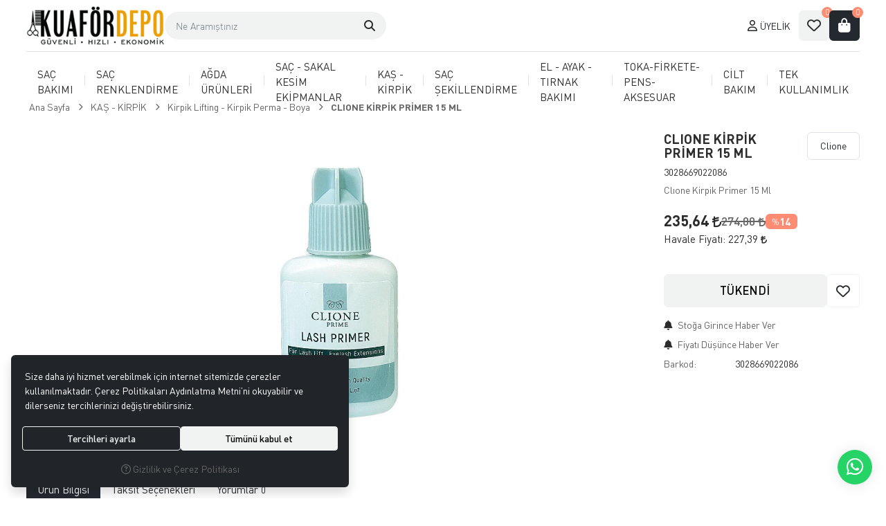

--- FILE ---
content_type: text/html; charset=UTF-8
request_url: https://www.kuafordepo.com/clione-kirpik-primer-15-ml
body_size: 31342
content:
<!DOCTYPE html>
<html lang="tr" dir="ltr">
<head>
	<meta charset="utf-8">
	<meta name="viewport" content="width=device-width, initial-scale=1, maximum-scale=5, user-scalable=yes"/>
	<title>CLIONE KİRPİK PRİMER 15 ML - kuafördepo.com | Kuaför Malzemeleri ve Kozmetik Ürünlerini En Uygun Fiyatlarla Kapıda Ödemeli yada Kredi Kartı ile Satın Alabileceğiniz Güvenli Bir e-ticaret Sitesidir.</title>
	<meta name="description" content="Clıone Kirpik Primer 15 Ml">
	<meta name="keywords" content="clione,kirpik,primer,15,ml">
	<meta name="robots" content="index,follow">
	<meta name="author" content="www.kuafordepo.com">
	<meta name="msvalidate.01" content="">
	<meta name="yandex-verification" content="">
	<link rel="canonical" href="https://www.kuafordepo.com/clione-kirpik-primer-15-ml">
	<!-- BEGIN og -->
	<meta property="og:type" content="website">
	<meta property="og:url" content="https://www.kuafordepo.com/clione-kirpik-primer-15-ml">
	<meta property="og:title" content="CLIONE KİRPİK PRİMER 15 ML, Clione, 3028669022086" />
	<meta property="og:description" content="%14 indirim, 235,64 TL">
	<meta property="og:site_name" content="Kuaför Depo">	<meta property="og:image" content="https://www.kuafordepo.com/UserFiles/Fotograflar/11480-clione-kirpik-primer-15-ml-7613-jpg-clione-kirpik-primer-15-ml-7613.jpg">
	<meta property="og:image" content="https://www.kuafordepo.com/UserFiles/Fotograflar/2209-logopng-logo.png">
	<!-- END og -->
	<link rel="icon" href="//www.kuafordepo.com/UserFiles/Fotograflar/favicon.png">
	<link rel="preload" as="image" href="//www.kuafordepo.com/UserFiles/Fotograflar/2209-logopng-logo.png" fetchpriority="high">
	<script>var curl = "http://www.kuafordepo.com", uurl = "//www.kuafordepo.com/UserFiles", ccurl = "//www.kuafordepo.com", cdn = "//www.kuafordepo.com/themes/cdn", turl = "//www.kuafordepo.com/themes/kuafordepo", purl = "//www.kuafordepo.com/placeholder", site = {"curl":"http:\/\/www.kuafordepo.com","ModulName":"Urun","ccurl":"\/\/www.kuafordepo.com","cdn":"\/\/www.kuafordepo.com\/themes\/cdn","VarsayilanResim":"\/\/www.kuafordepo.com\/UserFiles\/Fotograflar\/thumbs\/11-gorsel-hazirlaniyor-noimage.png","GecerliDil":"tr","VaryasyonlariListele":"0","ParaBirimi":"TRY","ParaBirimiSolIkon":"","ParaBirimiSagIkon":"<i class='fa fa-try'><\/i>","StokTakibi":"1","domain":"kuafordepo.com","StoksuzFiyat":"1","GecerliUlke":null,"GecerliIl":null,"GecerliIlce":null,"GecerliMahalle":null,"mobil":false,"teklif":"0","AnonimFiyatGosterme":"0","isUser":false,"VEtiket":[],"kurye":"0","lurl":"\/\/www.kuafordepo.com","GecerliBolge":null,"yuvarlama":"0","CerezMesaji":1,"cookies":{"google_ga":"cookies.marketing","google_ga4":"cookies.marketing","google_gtm":"cookies.marketing","criteo":"cookies.marketing","facebook_pixel":"cookies.marketing","google_adwords":"false"},"ayniSepet":false,"gucluSifre":0,"dhl":"0","google_ga":"","google_ga4":"G-J4LVE5JW2Z","google_gtm":"GTM-P8W7R8R","google_adwords":"","firma":"Kuaf\u00f6rdepo Elektronik Ticaret ve Bili\u015fim Hizmetleri","firmaKisa":"Kuaf\u00f6r Depo","adresHarita":"0","stoksuzUrunNoIndex":0,"theme":"kuafordepo"}, uye = {"mail":null,"adsoyad":null,"grup_id":null,"telif":0,"unvan":null,"vergi_no":null,"vergi_dairesi":null,"tckn":null,"tip":null,"nakitpuan":0,"nakitpuan_string":null,"smsIzin":null,"mailIzin":null,"bulten":null,"telefon":null}, ModulName = "Urun", UrunFotoPlaceholder = "//www.kuafordepo.com/themes/cdn/images/hipotenus/placeholder.gif"; var dil = {"siparis190":"L\u00fctfen hangi hediyeyi almak istedi\u011finizi se\u00e7in!","siparis207":"Sepetinize \u00f6zel hediye se\u00e7iniz","siparis77":"Sepetinize \u00d6zel Hediye","havalefiyati":"Havale Fiyat\u0131","kampanyafiyati":"Kampanya Fiyat\u0131","kargobilgisiseciniz":"L\u00fctfen kargo se\u00e7iniz","teslimatadresiseciniz":"Teslimat adresi se\u00e7iniz","faturaadresiseciniz":"Fatura adresi se\u00e7iniz","teslimatzamaniseciniz":"L\u00fctfen teslimat zaman\u0131 se\u00e7iniz","teslimatzamanidolu":"Dolu","siparis56":"\u00dccretsiz","ccnamebostext":"L\u00fctfen kredi kart\u0131 isim bilgisi girin","ccnobostext":"L\u00fctfen kredi kart\u0131 no bilgisi girin","ccnohatalitext":"Kredi kart\u0131 bilgisini hatal\u0131 girdiniz, l\u00fctfen kontrol ederek tekrar girin","cctrbostext":"L\u00fctfen kredi kart\u0131 son kullanma tarihi bilgisi girin","cctrhatalitext":"Kredi kart\u0131 son kullanma tarihini hatal\u0131 girdiniz, l\u00fctfen kontrol ederek tekrar girin","cvvbostext":"L\u00fctfen kredi kart\u0131 g\u00fcvenlik kodu bilgisi girin","taksitbos":"L\u00fctfen taksit bilgisi se\u00e7iniz","odemesekliyukleniyor":"\u00d6deme \u015fekli y\u00fckleniyor","guvenliodemezorunlu":" (Zorunlu)","pesin":"Pe\u015fin","taksit":"Taksit","taksittutari":"Taksit Tutar\u0131","toplamtutar":"Toplam Tutar","odemegonderiliyorbekleyin":"\u00d6deme bilgileri g\u00f6nderiliyor, l\u00fctfen bekleyiniz.","odemeyontemibos":"L\u00fctfen \u00f6deme y\u00f6ntemini se\u00e7iniz","aynikefil":"Bu kefil bilgileri farkl\u0131 bir sipari\u015fte de kullan\u0131ld\u0131\u011f\u0131 i\u00e7in kefil bilgisini de\u011fi\u015ftirmeniz gerekmektedir.","siparis70":"Kulland\u0131\u011f\u0131n\u0131z taray\u0131c\u0131 i\u015fletim sisteminizle uyumlu olmad\u0131\u011f\u0131 i\u00e7in bu \u00f6deme y\u00f6ntemi ile devam edememektesiniz.","paycell15":"Verilen s\u00fcre i\u00e7inde tek kullan\u0131ml\u0131k sms \u015fifresini girmediniz. Tekrar denemek i\u00e7in t\u0131klay\u0131n.","paycell10":"Kart\u0131n\u0131za isim verin","aramasonuclaritumu":"T\u00fcm Arama Sonu\u00e7lar\u0131n\u0131 G\u00f6r","cerezmesajitext":"Size daha iyi hizmet verebilmek i\u00e7in sitemizde \u00e7erezlere yer veriyoruz. Sitemizi kulland\u0131\u011f\u0131n\u0131z s\u00fcrece Gizlilik ve \u00c7erez Politikam\u0131z\u0131 kabul etmektesiniz.","cerezmesajikabul":"Anlad\u0131m","urunkodu":"\u00dcr\u00fcn Kodu","adet":"Adet","sil":"Sil","toplam":"Toplam","kampanyatoplam":"Kampanya Dahil Toplam","kazanciniz":"Kazanc\u0131n\u0131z","aratoplam":"Ara Toplam","alisverisedevamet":"Al\u0131\u015fveri\u015fe devam et","siparisitamamla":"Sipari\u015fi Tamamla","sepetinizdeurunbulunamadi":"Sepetinizde \u00fcr\u00fcn bulunamad\u0131.","filtrele":"Filtrele","urun31":"VAR","urun30":"T\u00dcKEND\u0130","urun40":"Favorilere Ekle","urun41":"Favorilerden Sil","urun42":"Fiyat\u0131 D\u00fc\u015f\u00fcnce Haber Ver","urun43":"Fiyat\u0131 D\u00fc\u015f\u00fcnce Haber Verme","urun44":"Sto\u011fa Girince Haber Ver","urun45":"Sto\u011fa Girince Haber Verme","degerinisecmediniz":" de\u011ferini se\u00e7mediniz","en":"En","boy":"Boy","urunenfazlasiparistext01":"Bu \u00fcr\u00fcnden en fazla ","urunenfazlasiparistext02":" sipari\u015f verebilirsiniz.","urunenazsiparistext01":"Bu \u00fcr\u00fcnden en az ","urunenazsiparistext02":" sipari\u015f verebilirsiniz","siparismiktarigiriniz":"Almak istedi\u011finiz \u00fcr\u00fcn miktar\u0131n\u0131 belirtiniz","endegerigiriniz":"En de\u011feri giriniz","boydegerigiriniz":null,"piledegeriseciniz":"Pile de\u011feri se\u00e7iniz","aksesuaradetbilgisitext01":"","aksesuaradetbilgisitext02":" i\u00e7in adet bilgisi belirtiniz.","aksesuarenbilgisitext01":"","aksesuarenbilgisitext02":" i\u00e7in en bilgisi belirtiniz.","aksesuarboybilgisitext01":"","aksesuarboybilgisitext02":" i\u00e7in boy bilgisi belirtiniz.","veuzeritext01":"","veuzeritext02":" ve \u00fczeri","filtrefiyataraligibaslik":"Fiyat aral\u0131\u011f\u0131 se\u00e7iniz","cerez1":"\u00c7erez Tercihleriniz"};</script>
	<script src="//www.kuafordepo.com/themes/cdn/v2/jquery-3.6.0/jquery-3.6.0.min.js"></script>
	<script src="//www.kuafordepo.com/themes/cdn/v2/scripts/kvkk.cookie.v2.min.js?v=50794"></script>
	<link rel="stylesheet" href="//www.kuafordepo.com/themes/kuafordepo/css/css.demeti.min.css?v=50794" rel="preload"><!-- Meta Pixel Code -->
<script>
!function(f,b,e,v,n,t,s)
{if(f.fbq)return;n=f.fbq=function(){n.callMethod?
n.callMethod.apply(n,arguments):n.queue.push(arguments)};
if(!f._fbq)f._fbq=n;n.push=n;n.loaded=!0;n.version='2.0';
n.queue=[];t=b.createElement(e);t.async=!0;
t.src=v;s=b.getElementsByTagName(e)[0];
s.parentNode.insertBefore(t,s)}(window, document,'script',
'https://connect.facebook.net/en_US/fbevents.js');
fbq('init', '1575288529833160');
fbq('track', 'PageView');
</script>
<noscript><img height="1" width="1" style="display:none"
src="https://www.facebook.com/tr?id=1575288529833160&ev=PageView&noscript=1"
/></noscript>
<!-- End Meta Pixel Code -->


<script>
var SecilebilirUlkeler=1;
var VergiDairesiKodu = 1;
</script>


<!-- Google Tag Manager -->
<script>(function(w,d,s,l,i){w[l]=w[l]||[];w[l].push({'gtm.start':
new Date().getTime(),event:'gtm.js'});var f=d.getElementsByTagName(s)[0],
j=d.createElement(s),dl=l!='dataLayer'?'&l='+l:'';j.async=true;j.src=
'https://www.googletagmanager.com/gtm.js?id='+i+dl;f.parentNode.insertBefore(j,f);
})(window,document,'script','dataLayer','GTM-P8W7R8R');</script>
<!-- End Google Tag Manager -->

<!-- Google tag (gtag.js) -->
<script async src="https://www.googletagmanager.com/gtag/js?id=G-J4LVE5JW2Z"></script>
<script>
  window.dataLayer = window.dataLayer || [];
  function gtag(){dataLayer.push(arguments);}
  gtag('js', new Date());

  gtag('config', 'G-J4LVE5JW2Z', {'allow_enhanced_conversions': true});
</script>

<!-- Google Tag Manager (noscript) -->
<noscript><iframe src="https://www.googletagmanager.com/ns.html?id=GTM-P8W7R8R"
height="0" width="0" style="display:none;visibility:hidden"></iframe></noscript>
<!-- End Google Tag Manager (noscript) -->

<style>
.product .info li.return {display: none;}
</style>

<script type="text/javascript">
    (function(c,l,a,r,i,t,y){
        c[a]=c[a]||function(){(c[a].q=c[a].q||[]).push(arguments)};
        t=l.createElement(r);t.async=1;t.src="https://www.clarity.ms/tag/"+i;
        y=l.getElementsByTagName(r)[0];y.parentNode.insertBefore(t,y);
    })(window, document, "clarity", "script", "l5w4gtbse1");
</script>


<!-- Google Tag Manager -->
	<script>function backend_cookies_google_gtm1(){
if(!cookies.marketing){return;}

(function(w,d,s,l,i){w[l]=w[l]||[];w[l].push({'gtm.start':
	new Date().getTime(),event:'gtm.js'});var f=d.getElementsByTagName(s)[0],
	j=d.createElement(s),dl=l!='dataLayer'?'&l='+l:'';j.async=true;j.src=
	'https://www.googletagmanager.com/gtm.js?id='+i+dl;f.parentNode.insertBefore(j,f);
	})(window,document,'script','dataLayer','GTM-P8W7R8R');}
backend_cookies_google_gtm1();</script>
	<!-- End Google Tag Manager -->
<!-- Global site tag (gtag.js) - Google Analytics -->
	<script>
	function backend_cookies_google_ga41()
	{
		if (!cookies.marketing){return;}
		jQuery.ajax({url: 'https://www.googletagmanager.com/gtag/js?id=G-J4LVE5JW2Z', dataType: 'script', async: false});
		window.dataLayer = window.dataLayer || [];
		window.gtag = function(){dataLayer.push(arguments);}
		gtag('js', new Date());
		gtag('config', 'G-J4LVE5JW2Z');
	}
	
	backend_cookies_google_ga41();
	</script>
<script>var fbc_id = 1575288529833160;
function backend_cookies_facebook_pixel1(){
if (!cookies.marketing){return;}


/* Meta Pixel Code */
!function(f,b,e,v,n,t,s)
{if(f.fbq)return;n=f.fbq=function(){n.callMethod?
n.callMethod.apply(n,arguments):n.queue.push(arguments)};
if(!f._fbq)f._fbq=n;n.push=n;n.loaded=!0;n.version='2.0';
n.queue=[];t=b.createElement(e);t.async=!0;
t.src=v;s=b.getElementsByTagName(e)[0];
s.parentNode.insertBefore(t,s)}(window, document,'script',
'https://connect.facebook.net/en_US/fbevents.js');

}
backend_cookies_facebook_pixel1();</script>
</head>
<body data-module="Urun">
<!-- Tema 22 -->

<header class="main-header mb-3 mb-xl-4">
	<div class="container-fluid">
		<div class="header-inner d-flex align-items-center justify-content-between gap-4 gap-xl-5 py-2">
			<button class="main-nav-toggler btn btn-outline-primary flex-shrink-0" type="button" role="button" aria-controls="navbar" aria-label="Menü">
				<i class="fa-solid fa-bars"></i>
			</button>
			<div class="logo">
				<a href="//www.kuafordepo.com"><img src="//www.kuafordepo.com/UserFiles/Fotograflar/2209-logopng-logo.png" width="344" height="120" class="img-fluid" alt="CLIONE KİRPİK PRİMER 15 ML - kuafördepo.com | Kuaför Malzemeleri ve Kozmetik Ürünlerini En Uygun Fiyatlarla Kapıda Ödemeli yada Kredi Kartı ile Satın Alabileceğiniz Güvenli Bir e-ticaret Sitesidir."></a>
			</div>
			<a href="/sepet" class="cart-toggler btn btn-outline-primary" aria-label="Sepetim">
				<i class="fa-solid fa-bag-shopping"></i>
				<span class="quantity cartQty">0</span>
			</a>
			<div class="header-nav flex-md-grow-1 d-flex align-items-center">
				<button class="main-nav-toggler flex-shrink-0" type="button" aria-controls="navbar" aria-label="Menü">
					<i class="fa-solid fa-bars"></i>
					<span class="text">Menü</span>
				</button>
				<div class="dropdown search me-md-auto">
    <button class="dropdown-toggle" type="button" data-bs-toggle="dropdown" aria-expanded="false" aria-label="Arama">
        <i class="fa-solid fa-magnifying-glass"></i>
        <span class="text">Arama</span>
    </button>
    <div class="dropdown-menu bg-transparent border-0 rounded-0 shadow-none">
        <form id="searchForm" action="/arama" class="d-flex">
            <input type="text" name="Keyword" id="keyword" class="form-control bg-transparent border-0 rounded-0 shadow-none text-reset" value="" autocomplete="off" placeholder="Ne Aramıştınız">
            <button type="submit" role="button" aria-label="Arama" id="searchFormButton"><i class="fa-solid fa-magnifying-glass"></i></button>
            <button class="btn-close" type="button" data-bs-toggle="dropdown" aria-expanded="false" aria-label="Arama"></button>
        </form>
    </div>
</div>
<script>var KategoriID = "", MarkaID = "";</script>
<a href="//www.kuafordepo.com/giris" class="account text-decoration-none">
					<i class="fa-regular fa-user"></i>
					<span class="text">Üyelik</span>
				</a>
				
				<a href="//www.kuafordepo.com/Favoriler" class="favourites flex-shrink-0 text-decoration-none">
					<i class="fa-regular fa-heart"></i>
					<span class="text">Favorilerim</span>
					<span class="quantity favQty">0</span>
				</a>
				<a href="/sepet" class="cart flex-shrink-0 text-decoration-none" aria-label="Sepetim">
					<i class="fa-solid fa-bag-shopping"></i>
					<span class="text">Sepetim</span>
					<span class="quantity cartQty">0</span>
				</a>
				<div class="main-backdrop"></div>
			</div>
		</div>
	</div>
	<nav class="main-nav navbar py-0">
	<div class="container-fluid">
		<div class="main-nav-toggler">
			<div class="title">Menü</div>
			<button type="button" class="btn-close" aria-controls="navbar" aria-label="Kapat"></button>
		</div>
		<div class="navbar-content w-100">
			<ul class="list-unstyled mb-0">
				<li class="first flex-fill">
					<a href="https://www.kuafordepo.com/sac-bakimi" target="_self">SAÇ BAKIMI</a><i class="fa-solid fa-chevron-right"></i>
<div class="sub-nav">
	<ul class="list-unstyled list">
		<li>
			<a href="https://www.kuafordepo.com/fon-sulari" target="_self">Fön Suları</a>
		</li>
		<li>
			<a href="https://www.kuafordepo.com/sac-bakim-yaglari" target="_self">Saç Bakım Yağları</a><i class="fa-solid fa-chevron-right"></i>
<ul class="list-unstyled">
	<li><a href="https://www.kuafordepo.com/sac-serumlari" target="_self">Saç Serumları</a></li>
	<li><a href="https://www.kuafordepo.com/argan-yaglari" target="_self">Argan Yağları</a></li>
	<li><a href="https://www.kuafordepo.com/keratin-yaglari" target="_self">Keratin Yağları</a></li>
	<li><a href="https://www.kuafordepo.com/diger-bakim-yaglari" target="_self">Diğer Bakım Yağları</a></li>
</ul>
		</li>
		<li>
			<a href="https://www.kuafordepo.com/sac-dokulmesi-onleyiciler" target="_self">Saç Dökülmesi Önleyiciler</a>
		</li>
		<li>
			<a href="https://www.kuafordepo.com/sac-kremleri" target="_self">Saç Kremleri</a>
		</li>
		<li>
			<a href="https://www.kuafordepo.com/sac-maskeleri" target="_self">Saç Maskeleri</a>
		</li>
		<li>
			<a href="https://www.kuafordepo.com/sac-tonikleri" target="_self">Saç Tonikleri</a>
		</li>
		<li>
			<a href="https://www.kuafordepo.com/sampuanlar" target="_self">Şampuanlar</a><i class="fa-solid fa-chevron-right"></i>
<ul class="list-unstyled">
	<li><a href="https://www.kuafordepo.com/bakim-sampuanlari" target="_self">Bakım Şampuanları</a></li>
	<li><a href="https://www.kuafordepo.com/dokulme-sampuanlari" target="_self">Dökülme Şampuanları</a></li>
	<li><a href="https://www.kuafordepo.com/tuzsuz-sampuanlar" target="_self">Tuzsuz Şampuanlar</a></li>
	<li><a href="https://www.kuafordepo.com/silver-mor-sampuanlar" target="_self">Silver (Mor) Şampuanlar</a></li>
</ul>
		</li>
		<li>
			<a href="https://www.kuafordepo.com/firca-ve-taraklar" target="_self">Fırça ve Taraklar</a><i class="fa-solid fa-chevron-right"></i>
<ul class="list-unstyled">
	<li><a href="https://www.kuafordepo.com/sac-fircalari" target="_self">Saç Fırçaları</a></li>
	<li><a href="https://www.kuafordepo.com/sac-taraklari" target="_self">​Saç Tarakları</a></li>
</ul>
		</li>
		<li>
			<a href="https://www.kuafordepo.com/elektrikli-cihazlar" target="_self">Elektrikli Cihazlar</a><i class="fa-solid fa-chevron-right"></i>
<ul class="list-unstyled">
	<li><a href="https://www.kuafordepo.com/fon-makineleri" target="_self">Fön Makineleri</a></li>
	<li><a href="https://www.kuafordepo.com/sac-duzlestiriciler" target="_self">Saç Düzleştiriciler</a></li>
	<li><a href="https://www.kuafordepo.com/sac-masalari" target="_self">Saç Maşaları</a></li>
	<li><a href="https://www.kuafordepo.com/tost-makineleri" target="_self">Tost Makineleri</a></li>
	<li><a href="https://www.kuafordepo.com/wag-masalar" target="_self">Wag Maşalar</a></li>
	<li><a href="https://www.kuafordepo.com/steril-cihazlari" target="_self">Steril Cihazları</a></li>
	<li><a href="https://www.kuafordepo.com/diger-aksesuarlar" target="_self">Diğer Cihaz ve Aksesuarlar</a></li>
</ul>
		</li>
	</ul>
</div>
				</li>
				<li><div class="vr"></div></li>
				<li class="first flex-fill">
					<a href="https://www.kuafordepo.com/sac-renklendirme" target="_self">SAÇ RENKLENDİRME</a><i class="fa-solid fa-chevron-right"></i>
<div class="sub-nav">
	<ul class="list-unstyled list">
		<li>
			<a href="https://www.kuafordepo.com/sac-boyalari" target="_self">TÜP SAÇ BOYALARI</a>
		</li>
		<li>
			<a href="https://www.kuafordepo.com/acicilar" target="_self">SAÇ TOZ AÇICILAR (ORYEL)</a>
		</li>
		<li>
			<a href="https://www.kuafordepo.com/oksidanlar" target="_self">OKSİDANLAR</a>
		</li>
		<li>
			<a href="https://www.kuafordepo.com/sac-renklendirme-ekipmanlari" target="_self">SAÇ RENKLENDİRME EKİPMANLARI</a>
		</li>
		<li>
			<a href="https://www.kuafordepo.com/boya-silici-urunler" target="_self">BOYA SİLİCİ ÜRÜNLER ( CİLTTEN )</a>
		</li>
		<li>
			<a href="https://www.kuafordepo.com/su-bazli-sac-boyalari-2-3-hafta-kalici" target="_self">SU BAZLI LİKİD SAÇ BOYALARI</a>
		</li>
		<li>
			<a href="https://www.kuafordepo.com/sprey-sac-boyalari" target="_self">SPREY SAÇ BOYALARI</a>
		</li>
		<li>
			<a href="https://www.kuafordepo.com/beyaz-kapatici-erkek" target="_self">BEYAZ KAPATICI ( ERKEK )</a>
		</li>
	</ul>
</div>
				</li>
				<li><div class="vr"></div></li>
				<li class="first flex-fill">
					<a href="https://www.kuafordepo.com/agda-epilasyon" target="_self">AĞDA ÜRÜNLERİ</a><i class="fa-solid fa-chevron-right"></i>
<div class="sub-nav">
	<ul class="list-unstyled list">
		<li>
			<a href="https://www.kuafordepo.com/konserve-agdalar" target="_self">Konserve Ağdalar</a>
		</li>
		<li>
			<a href="https://www.kuafordepo.com/kartus-roll-on-agdalar" target="_self">Kartuş Roll On Ağdalar</a>
		</li>
		<li>
			<a href="https://www.kuafordepo.com/kalip-agdalar" target="_self">Kalıp Ağdalar</a>
		</li>
		<li>
			<a href="https://www.kuafordepo.com/granul-boncuk-agdalar" target="_self">Granül (Boncuk) Ağdalar</a>
		</li>
		<li>
			<a href="https://www.kuafordepo.com/agda-yaglari" target="_self">Ağda Yağları</a>
		</li>
		<li>
			<a href="https://www.kuafordepo.com/agda-makineleri-0" target="_self">Ağda Makineleri</a>
		</li>
		<li>
			<a href="https://www.kuafordepo.com/agda-bezleri" target="_self">Ağda Bezleri</a>
		</li>
		<li>
			<a href="https://www.kuafordepo.com/batik-kremleri" target="_self">Batık Kremleri</a>
		</li>
		<li>
			<a href="https://www.kuafordepo.com/agda-bantlari" target="_self">Ağda Bantları</a>
		</li>
		<li>
			<a href="https://www.kuafordepo.com/aci-azalticilar" target="_self">Acı Azaltıcılar</a>
		</li>
		<li>
			<a href="https://www.kuafordepo.com/epilasyon-urunleri" target="_self">Epilasyon Ürünleri</a>
		</li>
	</ul>
</div>
				</li>
				<li><div class="vr"></div></li>
				<li class="first flex-fill">
					<a href="https://www.kuafordepo.com/kesim-tras-ekipmanlari" target="_self">SAÇ - SAKAL KESİM EKİPMANLAR</a><i class="fa-solid fa-chevron-right"></i>
<div class="sub-nav">
	<ul class="list-unstyled list">
		<li>
			<a href="https://www.kuafordepo.com/sac-kesim-urunleri" target="_self">Saç Kesim Ürünleri</a>
		</li>
		<li>
			<a href="https://www.kuafordepo.com/sakal-tras-urunleri" target="_self">Sakal Traş Ürünleri</a>
		</li>
		<li>
			<a href="https://www.kuafordepo.com/diger-tras-aksesuar" target="_self">Diğer Salon Aksesuar</a>
		</li>
	</ul>
</div>
				</li>
				<li><div class="vr"></div></li>
				<li class="first flex-fill">
					<a href="https://www.kuafordepo.com/kas-kirpik" target="_self">KAŞ - KİRPİK </a><i class="fa-solid fa-chevron-right"></i>
<div class="sub-nav">
	<ul class="list-unstyled list">
		<li>
			<a href="https://www.kuafordepo.com/kirpik-perma-lifting-ve-boyama" target="_self">İpek Kirpik Ürünler</a>
		</li>
		<li>
			<a href="https://www.kuafordepo.com/kirpik-lifting-ve-kirpik-perma" target="_self">Kirpik Lifting - Kirpik Perma - Boya</a>
		</li>
		<li>
			<a href="https://www.kuafordepo.com/mikroblading-urunleri" target="_self">Mikroblading Ürünleri</a>
		</li>
		<li>
			<a href="https://www.kuafordepo.com/takma-kirpikler" target="_self">Takma Kirpikler</a>
		</li>
		<li>
			<a href="https://www.kuafordepo.com/kirpik-bakim-urunleri" target="_self">Kaş - Kirpik Bakım Ürünleri</a>
		</li>
		<li>
			<a href="https://www.kuafordepo.com/diger-kirpik-aksesuarlari" target="_self">Diğer Aksesuarlar</a>
		</li>
	</ul>
</div>
				</li>
				<li><div class="vr"></div></li>
				<li class="first flex-fill">
					<a href="https://www.kuafordepo.com/sac-sekillendirme" target="_self">SAÇ ŞEKİLLENDİRME</a><i class="fa-solid fa-chevron-right"></i>
<div class="sub-nav">
	<ul class="list-unstyled list">
		<li>
			<a href="https://www.kuafordepo.com/jole" target="_self">Jöle</a>
		</li>
		<li>
			<a href="https://www.kuafordepo.com/wax" target="_self">Wax</a>
		</li>
		<li>
			<a href="https://www.kuafordepo.com/kopuk-sekillendirici" target="_self">Köpük (Şekillendirici)</a>
		</li>
		<li>
			<a href="https://www.kuafordepo.com/pudra-sekillendirici" target="_self">Pudra (Şekillendirici)</a>
		</li>
		<li>
			<a href="https://www.kuafordepo.com/sprey" target="_self">Sprey</a>
		</li>
		<li>
			<a href="https://www.kuafordepo.com/refill" target="_self">Refill</a>
		</li>
		<li>
			<a href="https://www.kuafordepo.com/briyantin-0" target="_self">Briyantin</a>
		</li>
	</ul>
</div>
				</li>
				<li><div class="vr"></div></li>
				<li class="first flex-fill">
					<a href="https://www.kuafordepo.com/el-ayak-tirnak-bakimi" target="_self">EL - AYAK - TIRNAK BAKIMI</a><i class="fa-solid fa-chevron-right"></i>
<div class="sub-nav">
	<ul class="list-unstyled list">
		<li>
			<a href="https://www.kuafordepo.com/manikur-urunleri" target="_self">Manikür Ürünleri</a><i class="fa-solid fa-chevron-right"></i>
<ul class="list-unstyled">
	<li><a href="https://www.kuafordepo.com/tirnak-bakim-urunleri" target="_self">Tırnak Bakım Ürünleri</a></li>
	<li><a href="https://www.kuafordepo.com/tirnak-torpuleri" target="_self">Tırnak Törpüleri</a></li>
	<li><a href="https://www.kuafordepo.com/oje-kurutucular" target="_self">Oje Kurutucu & Aseton</a></li>
	<li><a href="https://www.kuafordepo.com/makas-pens" target="_self">Makas - Pens</a></li>
</ul>
		</li>
		<li>
			<a href="https://www.kuafordepo.com/pedikur-urunleri" target="_self">Pedikür Ürünleri</a>
		</li>
		<li>
			<a href="https://www.kuafordepo.com/ojeler" target="_self">Ojeler</a>
		</li>
		<li>
			<a href="https://www.kuafordepo.com/takma-tirnak" target="_self">Takma Tırnak</a>
		</li>
		<li>
			<a href="https://www.kuafordepo.com/protez-tirnak-ve-kalici-oje" target="_self">Protez Tırnak Ürünleri</a>
		</li>
		<li>
			<a href="https://www.kuafordepo.com/kalici-ojeler" target="_self">Kalıcı Ojeler</a>
		</li>
	</ul>
</div>
				</li>
				<li><div class="vr"></div></li>
				<li class="first flex-fill">
					<a href="https://www.kuafordepo.com/firkete-toka-pens" target="_self">TOKA-FİRKETE-PENS-AKSESUAR</a><i class="fa-solid fa-chevron-right"></i>
<div class="sub-nav">
	<ul class="list-unstyled list">
		<li>
			<a href="https://www.kuafordepo.com/topuz-sungeri-sac-filesi" target="_self">Topuz Süngeri - Saç Filesi</a>
		</li>
		<li>
			<a href="https://www.kuafordepo.com/pensler" target="_self">Pensler</a>
		</li>
		<li>
			<a href="https://www.kuafordepo.com/toka-ve-firketeler" target="_self">Toka ve Firketeler</a>
		</li>
		<li>
			<a href="https://www.kuafordepo.com/keratin-kaynak-urunleri" target="_self">Keratin Kaynak Ürünleri</a>
		</li>
	</ul>
</div>
				</li>
				<li><div class="vr"></div></li>
				<li class="first flex-fill">
					<a href="https://www.kuafordepo.com/cilt-bakimi" target="_self">CİLT BAKIM</a><i class="fa-solid fa-chevron-right"></i>
<div class="sub-nav">
	<ul class="list-unstyled list">
		<li>
			<a href="https://www.kuafordepo.com/cilt-bakim-yaglari" target="_self">Cilt Bakım Yağları</a>
		</li>
		<li>
			<a href="https://www.kuafordepo.com/yuz-maske-ve-peelingleri" target="_self">Maske / Peeling / Jel / Serum</a>
		</li>
		<li>
			<a href="https://www.kuafordepo.com/vucut-bakim" target="_self">Vücut Bakım</a>
		</li>
		<li>
			<a href="https://www.kuafordepo.com/yaslanma-karsiti-urunler" target="_self">Yaşlanma ve Leke Kremleri</a>
		</li>
		<li>
			<a href="https://www.kuafordepo.com/temizleme-sungerleri" target="_self">Cilt Temizleme Aksesuar</a>
		</li>
		<li>
			<a href="https://www.kuafordepo.com/cilt-tonikleri" target="_self">Cilt Tonikleri</a>
		</li>
		<li>
			<a href="https://www.kuafordepo.com/dermapen-urunleri" target="_self">Dermapen Ürünleri</a>
		</li>
	</ul>
</div>
				</li>
				<li><div class="vr"></div></li>
				<li class="first flex-fill">
					<a href="https://www.kuafordepo.com/tek-kullanimlik" target="_self">TEK KULLANIMLIK</a>
				</li>
				<li><div class="vr"></div></li>
			</ul>
		</div>
	</div>
</nav>
</header>
<div class="offcanvas offcanvas-end" id="cartSummary">
	<div class="offcanvas-header">
		<div class="offcanvas-title">Sepetim</div>
		<button type="button" class="btn-close" data-bs-dismiss="offcanvas" role="button" aria-label="Kapat" aria-hidden="true"></button>
	</div>
	<div class="offcanvas-body" id="cartContent">
	</div>
</div>
<script>var FiltreOtomatikCalistir = 0, VergiDairesiKodu = 1, SeciliKategori = '318';</script><div class="container-fluid">
	<div class="product-detail-wrapper">
		<div class="breadcrumb">
	<ul class="list-unstyled">
				<li><a href="https://www.kuafordepo.com"><span>Ana Sayfa</span></a></li>
		<li><a href="https://www.kuafordepo.com/kas-kirpik"><span>KAŞ - KİRPİK </span></a></li>
		<li><a href="https://www.kuafordepo.com/kirpik-lifting-ve-kirpik-perma"><span>Kirpik Lifting - Kirpik Perma - Boya</span></a></li>
		<li class="last"><a href="https://www.kuafordepo.com/clione-kirpik-primer-15-ml"><h1>CLIONE KİRPİK PRİMER 15 ML</h1></a></li>
	</ul>
</div>
		<div id="productWrapper" data-cart="">
    <div class="d-none"><div id="UrunAdi">CLIONE KİRPİK PRİMER 15 ML</div><div id="KategoriAdi">Kirpik Lifting - Kirpik Perma - Boya</div></div><script>var UrunID = "9101", ID = "9266", EnBoySecimi = 0, SepetMinimum = 1, SepetMaksimum = 0, SepetArtis = 1, UrunBirimi = "Adet", VaryasyonListJson = '', AksesuarList = '', NoImage = "//www.kuafordepo.com/UserFiles/Fotograflar/thumbs/11-gorsel-hazirlaniyor-noimage.png", conversiondata = {"urunID":"9101","varyasyonID":"9266","fiyat":274,"indirimliFiyat":235.64,"kategoriler":["KA\u015e - K\u0130RP\u0130K ","Kirpik Lifting - Kirpik Perma - Boya"],"paraBirimi":"TRY"}; var productData = []; productData.image = "//www.kuafordepo.com/UserFiles/Fotograflar/org/11480-clione-kirpik-primer-15-ml-7613-jpg-clione-kirpik-primer-15-ml-7613.jpg"; productData.id = "9101"; productData.vid = "9266"; productData.name = document.getElementById('UrunAdi').innerText; productData.code = "3028669022086"; productData.barcode = "3028669022086"; productData.brand = "Clione"; productData.category = document.getElementById('KategoriAdi').innerText; productData.url = "https://www.kuafordepo.com/clione-kirpik-primer-15-ml"; if("235,64".length){ productData.price = "235,64"; productData.oldprice = "274,00"; }else{ productData.price = "274,00"; } if(typeof site !== "undefined"){ productData.currency = site.ParaBirimi; }else{ productData.currency = "<i class='fa fa-try'></i>"; }if(typeof conversiondata!="undefined") conversiondata["sayfa"]="detay",conversiondata["urunKodu"]="3028669022086",conversiondata["urunAdi"]=document.getElementById('UrunAdi').innerText,conversiondata["gorsel"]="//www.kuafordepo.com/UserFiles/Fotograflar/org/11480-clione-kirpik-primer-15-ml-7613-jpg-clione-kirpik-primer-15-ml-7613.jpg",conversiondata["sonFiyat"]=(typeof conversiondata["promosyonluFiyat"] != "undefined") ? conversiondata["promosyonluFiyat"] : (typeof conversiondata["indirimliFiyat"] != "undefined") ? conversiondata["indirimliFiyat"] : conversiondata["fiyat"];if(typeof conversiondata!="undefined" && "Clione".length) conversiondata["marka"]="Clione"</script>
<script>var BuyukFotoSayfalama = 3, BuyukFotoYol = '800x800', KucukFotoSlideYonu = 1, KucukFotoOkKontrol = 1, KucukFotoYol = "103", BuyukFotoConfig = {autoplay: false, infinite: false, arrows: true, fade: false, touchMove: true, dots: false, slidesToShow: 2, slidesToScroll: 1, asNavFor: ".product-thumbs-slider", responsive: [{ breakpoint: 992, settings: { slidesToShow: 1 }}, { breakpoint: 768, settings: { slidesToShow: 1, arrows: false, dots: true }}, { breakpoint: 479, settings: { dots: true, slidesToShow: 1.15 }}]}, PaylasBaslik = "kuafördepo.com | Kuaför Malzemeleri ve Kozmetik Ürünlerini En Uygun Fiyatlarla Kapıda Ödemeli yada Kredi Kartı ile Satın Alabileceğiniz Güvenli Bir e-ticaret Sitesidir.   ", PaylasText = "", PaylasUrl = "https://www.kuafordepo.com/clione-kirpik-primer-15-ml";</script>
<div class="product mb-4 mb-sm-5">
  <div class="row">
    <div class="col-md-7 col-lg-8 col-xl-9">
      <div class="product-image position-relative mb-4 mb-md-3">
        <div class="product-images-container">
	<div class="product-images-slider-container">
		<div class="product-images-slider">
						<div class="images-item"><a href="//www.kuafordepo.com/UserFiles/Fotograflar/org/11480-clione-kirpik-primer-15-ml-7613-jpg-clione-kirpik-primer-15-ml-7613.jpg" data-lightbox="image-gallery" title="kuafördepo.com | Kuaför Malzemeleri ve Kozmetik Ürünlerini En Uygun Fiyatlarla Kapıda Ödemeli yada Kredi Kartı ile Satın Alabileceğiniz Güvenli Bir e-ticaret Sitesidir.   "><img src="//www.kuafordepo.com/UserFiles/Fotograflar/11480-clione-kirpik-primer-15-ml-7613-jpg-clione-kirpik-primer-15-ml-7613.jpg" loading="lazy" data-zoom-image="//www.kuafordepo.com/UserFiles/Fotograflar/org/11480-clione-kirpik-primer-15-ml-7613-jpg-clione-kirpik-primer-15-ml-7613.jpg" width="600" height="600" alt="kuafördepo.com | Kuaför Malzemeleri ve Kozmetik Ürünlerini En Uygun Fiyatlarla Kapıda Ödemeli yada Kredi Kartı ile Satın Alabileceğiniz Güvenli Bir e-ticaret Sitesidir.   "></a></div>
		</div>
	</div>
</div>
<script src="//www.kuafordepo.com/themes/cdn/v2/scripts/b5.urun.fotograflar.v4.min.js?v=50794"></script>
        <ul class="labels list-unstyled position-absolute top-0 end-0 text-end pe-none m-0 p-2">
          <li class="yeni mb-1" data-value="0"><span class="badge text-bg-primary">Yeni</span></li>
        </ul>
        <div class="go-back c-pointer position-absolute top-0 start-0 m-2 d-md-none"><i class="fa-solid fa-arrow-left"></i></div>
      </div>
    </div>
    <div class="col-md-5 col-lg-4 col-xl-3">
      <div class="product-detail justify-content-center justify-content-md-start pt-md-2">
        <div class="product-detail-header d-md-flex align-items-start mb-2">
          <div class="me-2">
            <h2 id="title">CLIONE KİRPİK PRİMER 15 ML</h2>
            <p class="code mb-0" id="code">3028669022086</p>
          </div>
          <a href="https://www.kuafordepo.com/clione" class="brand d-flex align-items-center justify-content-center mt-2 mt-md-0 mx-auto me-md-0 flex-shrink-0 border rounded">
            <img src="//www.kuafordepo.com/UserFiles/Fotograflar/thumbs/" data-src="" alt="Clione">
            <div class="text p-1">Clione</div>
          </a>
        </div>
        <p class="desc mb-2">Clıone Kirpik Primer 15 Ml</p>
        <div class="price d-flex align-items-center justify-content-center justify-content-md-start flex-wrap gap-3 py-3 mb-2">
                    <div class="priceItem"><div id="discountedPrice">235,64 <i class='fa fa-try'></i></div></div>
          <div class="priceItem"><div id="nonDiscountedPrice">274,00 <i class='fa fa-try'></i></div></div>
          <div class="priceItem badge text-bg-secondary">%<span id="discount">14</span></div>
                    <div class="priceItem w-100">Havale Fiyatı: <span id="transferPrice">227,39 <i class='fa fa-try'></i></span></div>
          <div class="jump-to-installments w-100 mt-n1"></div>
        </div>
        
        <div class="cart-wrapper d-flex align-items-center gap-2 mt-4 mb-3">
          <div class="d-flex align-items-center w-100 gap-2" id="cartButtons">
            <div class="quantity flex-shrink-0 input-group border rounded">
              <button class="decQty btn btn-sm border-0" type="button"><i class="fas fa-minus"></i></button>
              <input type="text" name="Adet" value="1" class="form-control text-center border-0 shadow-none">
              <button class="incQty btn btn-sm border-0" type="button"><i class="fas fa-plus"></i></button>
            </div>
            <button type="button" class="addToCartDetailButton btn btn-primary w-100" aria-expanded="false" aria-label="Sepete Ekle">Sepete Ekle</button>
          </div>
          <div class="btn btn-light w-100 pe-none d-none" id="stockInfo">
                        <div id="stock" class="stokyok">TÜKENDİ</div>
            
          </div>
                    <button class="addToFavoritesButton btn btn-outline-light flex-shrink-0 d-flex align-items-center justify-content-center" data-param="FavorilereEkle" data-type="1" aria-expanded="false" aria-label="Favorilere Ekle"><i class="fa-regular fa-heart"></i><div class="text">Favorilere Ekle</div></button>
        </div>
        <ul class="info-list list-unstyled mb-0">
          <li><button class="stockAlertButton d-flex align-items-center justify-content-center mb-2 d-none" data-param="GelinceHaberVer" data-type="1" aria-expanded="false" aria-label="Stoğa Girince Haber Ver"><i class="fa-solid fa-bell"></i> <div class="text ms-2">Stoğa Girince Haber Ver</div></button></li>
                    <li class="mb-2"><button class="priceAlertButton d-flex align-items-center justify-content-center" data-param="FiyatiDusunceHaberVer" data-type="1" aria-expanded="false" aria-label="Fiyatı Düşünce Haber Ver"><i class="fa-solid fa-bell"></i> <div class="text ms-2">Fiyatı Düşünce Haber Ver</div></button></li>
          <li class="campaign d-none" data-value=""><span class="badge text-bg-secondary">Fırsat Ürünü</span></li>
                    <li class="mb-2"><label>Barkod:</label> 3028669022086</li>
        </ul>
      </div>
    </div>
  </div>
  <br><br>
  <div class="tabs-group mb-3" id="productTabGroup">
	<ul class="nav nav-pills mb-3" id="productTab" role="tablist">
		<li class="nav-item" role="presentation">
			<button class="nav-link active" id="headingMain" data-bs-toggle="tab" data-bs-target="#tabpaneMain" type="button" role="tab" aria-controls="tabpaneMain" aria-selected="true">Ürün Bilgisi</button>
		</li>
				<li class="nav-item" role="presentation">
			<button class="nav-link" id="headingInstallments" data-bs-toggle="tab" data-bs-target="#tabpaneInstallments" type="button" role="tab" aria-controls="tabpaneInstallments" aria-selected="false">Taksit Seçenekleri</button>
		</li>
				<li class="nav-item" role="presentation">
			<button class="nav-link" id="headingComments" data-bs-toggle="tab" data-bs-target="#tabpaneComments" type="button" role="tab" aria-controls="tabpaneComments" aria-selected="false">Yorumlar <small>0</small></button>
		</li>
		
	</ul>
	<div class="tab-content" id="myTabContent">
		<div class="tab-pane fade show active" id="tabpaneMain" role="tabpanel" aria-labelledby="headingMain" tabindex="0">
			<P><FONT face=Arial>Clione Kirpik Primer 15 Ml</FONT></P>
<P><FONT face=Arial>Kirpik lifting ve perma öncesinde kirpik yüzeyini arındırmaya ve işlemin daha etkili olmasını sağlayan bir üründür. </FONT></P>
			<div class="kategori-urun-bilgi"><p>&nbsp;</p>

<p>&nbsp;</p>
</div>
			<table class="data-table attributes-table values-table">
				<colgroup>
					<col width="25%">
					<col>
				</colgroup>
			</table>
		</div>
				<div class="tab-pane fade" id="tabpaneInstallments" role="tabpanel" aria-labelledby="headingInstallments" tabindex="0">
			<div id="installmentOptions">
				
<div class="table-responsive">
	<div class="row g-3">
		
		<div class="col-sm-6 col-lg-4">
			<table class="table table-striped w-100 mb-0 installment-table text-center">
				
				<thead data-title="Advantage">
					<tr>
						<th class="logo p-0" colspan="3">
							<img src="//www.kuafordepo.com/themes/genel/images/advantage.png" loading="lazy" width="150" height="75" alt="Advantage">
						</th>
					</tr>
					<tr>
						<th>Taksit</th>
						<th>Taksit Tutarı</th>
						<th>Toplam Tutar</th>
					</tr>
				</thead>
				<tbody>
					
					<tr>
						<th class="number">Peşin</th>
						<td class="installment-amount">235,64 <i class='fa fa-try'></i></td>
						<td class="total-amount">235,64 <i class='fa fa-try'></i></td>
					</tr>
				</tbody>
			</table>
		</div>
		<div class="col-sm-6 col-lg-4">
			<table class="table table-striped w-100 mb-0 installment-table text-center">
				
				<thead data-title="Axess">
					<tr>
						<th class="logo p-0" colspan="3">
							<img src="//www.kuafordepo.com/themes/genel/images/axess.png" loading="lazy" width="150" height="75" alt="Axess">
						</th>
					</tr>
					<tr>
						<th>Taksit</th>
						<th>Taksit Tutarı</th>
						<th>Toplam Tutar</th>
					</tr>
				</thead>
				<tbody>
					
					<tr>
						<th class="number">Peşin</th>
						<td class="installment-amount">235,64 <i class='fa fa-try'></i></td>
						<td class="total-amount">235,64 <i class='fa fa-try'></i></td>
					</tr>
				</tbody>
			</table>
		</div>
		<div class="col-sm-6 col-lg-4">
			<table class="table table-striped w-100 mb-0 installment-table text-center">
				
				<thead data-title="Bonus">
					<tr>
						<th class="logo p-0" colspan="3">
							<img src="//www.kuafordepo.com/themes/genel/images/bonus.png" loading="lazy" width="150" height="75" alt="Bonus">
						</th>
					</tr>
					<tr>
						<th>Taksit</th>
						<th>Taksit Tutarı</th>
						<th>Toplam Tutar</th>
					</tr>
				</thead>
				<tbody>
					
					<tr>
						<th class="number">Peşin</th>
						<td class="installment-amount">235,64 <i class='fa fa-try'></i></td>
						<td class="total-amount">235,64 <i class='fa fa-try'></i></td>
					</tr>
				</tbody>
			</table>
		</div>
		<div class="col-sm-6 col-lg-4">
			<table class="table table-striped w-100 mb-0 installment-table text-center">
				
				<thead data-title="Card Finans">
					<tr>
						<th class="logo p-0" colspan="3">
							<img src="//www.kuafordepo.com/themes/genel/images/cardfinans.png" loading="lazy" width="150" height="75" alt="Cardfinans">
						</th>
					</tr>
					<tr>
						<th>Taksit</th>
						<th>Taksit Tutarı</th>
						<th>Toplam Tutar</th>
					</tr>
				</thead>
				<tbody>
					
					<tr>
						<th class="number">Peşin</th>
						<td class="installment-amount">235,64 <i class='fa fa-try'></i></td>
						<td class="total-amount">235,64 <i class='fa fa-try'></i></td>
					</tr>
				</tbody>
			</table>
		</div>
		<div class="col-sm-6 col-lg-4">
			<table class="table table-striped w-100 mb-0 installment-table text-center">
				
				<thead data-title="Combo">
					<tr>
						<th class="logo p-0" colspan="3">
							<img src="//www.kuafordepo.com/themes/genel/images/ziraat-bankkart.png" loading="lazy" width="150" height="75" alt="Ziraat Bankkart Combo">
						</th>
					</tr>
					<tr>
						<th>Taksit</th>
						<th>Taksit Tutarı</th>
						<th>Toplam Tutar</th>
					</tr>
				</thead>
				<tbody>
					
					<tr>
						<th class="number">Peşin</th>
						<td class="installment-amount">235,64 <i class='fa fa-try'></i></td>
						<td class="total-amount">235,64 <i class='fa fa-try'></i></td>
					</tr>
				</tbody>
			</table>
		</div>
		<div class="col-sm-6 col-lg-4">
			<table class="table table-striped w-100 mb-0 installment-table text-center">
				
				<thead data-title="Maximum">
					<tr>
						<th class="logo p-0" colspan="3">
							<img src="//www.kuafordepo.com/themes/genel/images/maximum.png" loading="lazy" width="150" height="75" alt="Maximum">
						</th>
					</tr>
					<tr>
						<th>Taksit</th>
						<th>Taksit Tutarı</th>
						<th>Toplam Tutar</th>
					</tr>
				</thead>
				<tbody>
					
					<tr>
						<th class="number">Peşin</th>
						<td class="installment-amount">235,64 <i class='fa fa-try'></i></td>
						<td class="total-amount">235,64 <i class='fa fa-try'></i></td>
					</tr>
				</tbody>
			</table>
		</div>
		<div class="col-sm-6 col-lg-4">
			<table class="table table-striped w-100 mb-0 installment-table text-center">
				
				<thead data-title="Paraf">
					<tr>
						<th class="logo p-0" colspan="3">
							<img src="//www.kuafordepo.com/themes/genel/images/paraf.png" loading="lazy" width="150" height="75" alt="Paraf">
						</th>
					</tr>
					<tr>
						<th>Taksit</th>
						<th>Taksit Tutarı</th>
						<th>Toplam Tutar</th>
					</tr>
				</thead>
				<tbody>
					
					<tr>
						<th class="number">Peşin</th>
						<td class="installment-amount">235,64 <i class='fa fa-try'></i></td>
						<td class="total-amount">235,64 <i class='fa fa-try'></i></td>
					</tr>
				</tbody>
			</table>
		</div>
		<div class="col-sm-6 col-lg-4">
			<table class="table table-striped w-100 mb-0 installment-table text-center">
				
				<thead data-title="World Kart">
					<tr>
						<th class="logo p-0" colspan="3">
							<img src="//www.kuafordepo.com/themes/genel/images/world.png" loading="lazy" width="150" height="75" alt="World">
						</th>
					</tr>
					<tr>
						<th>Taksit</th>
						<th>Taksit Tutarı</th>
						<th>Toplam Tutar</th>
					</tr>
				</thead>
				<tbody>
					
					<tr>
						<th class="number">Peşin</th>
						<td class="installment-amount">235,64 <i class='fa fa-try'></i></td>
						<td class="total-amount">235,64 <i class='fa fa-try'></i></td>
					</tr>
				</tbody>
			</table>
		</div>
	</div>
</div>
			</div>
		</div>
				<div class="tab-pane fade" id="tabpaneComments" role="tabpanel" aria-labelledby="headingComments" tabindex="0">
			
<script> var kategori = "urunler", kategoriid = "9266", ModulName = "Urun"; </script>

<script src="//www.kuafordepo.com/themes/cdn/v2/scripts/b5.yorum.ekle.min.js?v=50794"></script>
<a href="#commentModal" data-bs-toggle="modal" data-bs-target="#commentModal" class="alert border d-flex align-items-center fw-semibold text-decoration-none">
	<i class="fa-regular fa-comments fa-lg me-2"></i>
	<div>Bu ürünü denediniz mi? Yorum ekleyin</div>
</a>
<div class="modal fade" id="commentModal" tabindex="-1" aria-labelledby="Yorum Yap" aria-hidden="true">
	<div class="modal-dialog">
		<div class="modal-content">
			<button type="button" class="btn-close ms-auto" data-bs-dismiss="modal" aria-label="Kapat"></button>
			<form method="post" id="commentForm">
				<div class="modal-body pt-0 pb-4 px-sm-5">
					<div class="row g-sm-3">
						<div class="form-group col-sm-6 mb-3">
							<label for="commentNameSurname" class="form-label d-none">Adınız Soyadınız</label>
							<input type="text" class="form-control" name="AdSoyad" id="commentNameSurname" data-rule-required="true" placeholder="Adınız Soyadınız">
						</div>
						
						<div class="form-group col-sm-6 mb-3">
							<label for="commentEmail" class="form-label d-none">E-Posta Adresiniz</label>
							<input type="email" class="form-control" name="Mail" id="commentEmail" data-rule-required="true" data-rule-email="true" placeholder="E-Posta Adresiniz">
						</div>
					</div>
					
					<div class="form-group mb-3">
						<label for="commentTitle" class="form-label d-none">Yorum Konusu</label>
						<input type="text" class="form-control" name="Baslik" id="commentTitle" data-rule-required="false" placeholder="Yorum Konusu">
					</div>
					<div class="form-group mb-3">
						<label for="commentMessage" class="form-label d-none">Yorumunuz</label>
						<textarea name="Mesaj" rows="4" class="form-control" id="commentMessage" data-rule-required="false" placeholder="Yorumunuz"></textarea>
					</div>
					<div class="form-group mb-3 d-flex security-code">
						<label for="commentSecurityCode" class="form-label d-none">Güvenlik Kodu</label>
						<div class="input-group">
							<input type="number" class="form-control" name="GuvenlikKodu" id="commentSecurityCode" data-rule-required="true" data-rule-guvenlikkodu="true" placeholder="Güvenlik Kodu">
							<button class="btn bg-white border px-3 refresh" type="button" aria-label="Yenile" onclick="javascript:RefreshCaptcha('img.securitycode');"><i class="fa-solid fa-arrows-rotate"></i></button>
							<span class="input-group-text bg-white px-1 py-0"><img src="//www.kuafordepo.com/guvenlikkodu/yorum" width="100" height="30" alt="Güvenlik Kodu" class="securitycode" name="GuvenlikKodu"></span>
						</div>
					</div>
					
				</div>
				<div class="modal-footer justify-content-center px-sm-5"><button type="button" class="btn btn-primary" id="commentFormButton">Yorum Yap</button></div>
			</form>
		</div>
	</div>
</div>
<script src="//www.kuafordepo.com/themes/cdn/v2/scripts/b5.yorum.listele.min.js?v=50794"></script>
<p>Ürüne ait yorum bulunmamaktadır.</p>
<div id="comments">
</div>

		</div>
		
	</div>
</div>
</div>

<div class="benzer-urunler product-detail-products-list">
	<h3 class="theme-h3"><span>Bunları da Beğenebilirsiniz</span></h3>
	<div class="products-carousel">
		
		<div class="item"><div class="product-item position-relative mb-3 mb-sm-4" data-urun-id="4304" >
  <div class="image position-relative mb-2 mb-md-3 rounded overflow-hidden">
    <a href="https://www.kuafordepo.com/star-colors-kirpik-lifting-yapistirici-jel-15ml" class="image-inner d-block position-relative">
      <div class="lazy loading"><img src="//www.kuafordepo.com/themes/cdn/images/hipotenus/placeholder.gif" data-src="//www.kuafordepo.com/UserFiles/Fotograflar/400x400/15466-star-colors-kirpik-lifting-yapistirici-jel-15ml-3028669015866-star-colors-kirpik-lifting-yapistirici-jel-15ml.jpg" width="400" height="400" class="b-lazy" alt="STAR COLORS KİRPİK LİFTİNG YAPIŞTIRICI JEL 15ML."></div>
    </a>
    <ul class="buttons list-unstyled">
      <li class="add-to-fav"><button class="addToFavoritesButton d-flex align-items-center justify-content-center" data-param="FavorilereEkle" data-type="1" data-product-id="4599" aria-expanded="false" aria-label="Favorilere Ekle"><i class="fa-regular fa-heart"></i><div class="text ms-1">Favorilere Ekle</div></button></li>
      <li class="view"><a href="https://www.kuafordepo.com/star-colors-kirpik-lifting-yapistirici-jel-15ml" class="d-flex align-items-center justify-content-center text-decoration-none"><i class="fa-regular fa-eye"></i><div class="text ms-1">Ürün İncele</div></a></li>
      <li class="add-to-cart"><button class="addToCartButton d-flex align-items-center justify-content-center" data-product-id="4599" data-unit="1" aria-expanded="false" aria-label="Sepete Ekle"><i class="fa-solid fa-bag-shopping"></i><div class="text ms-1">Sepete Ekle</div></button></li>
    </ul>
    <ul class="labels list-unstyled position-absolute top-0 start-0 pe-none m-0 p-2">
      <li class="yeni mb-1" data-value=""><span class="badge text-bg-primary">Yeni</span></li>
      <li class="kampanya mb-1" data-value="0"><span class="badge text-bg-secondary">Kampanya</span></li>
      <li class="ucretsiz-kargo mb-1" data-value="0"><span class="badge text-bg-orange">Ücretsiz Kargo</span></li>
    </ul>
  </div>
  <div class="detail text-center">
    <a href="https://www.kuafordepo.com/star-colors-kirpik-lifting-yapistirici-jel-15ml" class="name d-block text-decoration-none mb-1 mb-xl-2">STAR COLORS KİRPİK LİFTİNG YAPIŞTIRICI JEL 15ML.</a>
    <div class="price d-flex flex-wrap align-items-center justify-content-center gap-2 gap-sm-3">
            <div class="discounted-price">249,40 <i class='fa fa-try'></i></div>
      <div class="old-price">290,00 <i class='fa fa-try'></i></div>
      <span class="discount badge text-bg-secondary position-absolute top-0 end-0 pe-none m-2">%14 <span>İndirim</span></span>
    </div>
  </div>
</div></div>
		<div class="item"><div class="product-item position-relative mb-3 mb-sm-4" data-urun-id="8702" >
  <div class="image position-relative mb-2 mb-md-3 rounded overflow-hidden">
    <a href="https://www.kuafordepo.com/stars-colors-kirpik-lifting-set-50-uygulama" class="image-inner d-block position-relative">
      <div class="lazy loading"><img src="//www.kuafordepo.com/themes/cdn/images/hipotenus/placeholder.gif" data-src="//www.kuafordepo.com/UserFiles/Fotograflar/400x400/12595-stars-colors-kirpik-lifting-set-8646-jpg-stars-colors-kirpik-lifting-set-8646.jpg" width="400" height="400" class="b-lazy" alt="STARS COLORS KİRPİK LİFTİNG SET"></div>
    </a>
    <ul class="buttons list-unstyled">
      <li class="add-to-fav"><button class="addToFavoritesButton d-flex align-items-center justify-content-center" data-param="FavorilereEkle" data-type="1" data-product-id="8867" aria-expanded="false" aria-label="Favorilere Ekle"><i class="fa-regular fa-heart"></i><div class="text ms-1">Favorilere Ekle</div></button></li>
      <li class="view"><a href="https://www.kuafordepo.com/stars-colors-kirpik-lifting-set-50-uygulama" class="d-flex align-items-center justify-content-center text-decoration-none"><i class="fa-regular fa-eye"></i><div class="text ms-1">Ürün İncele</div></a></li>
      <li class="add-to-cart"><button class="addToCartButton d-flex align-items-center justify-content-center" data-product-id="8867" data-unit="1" aria-expanded="false" aria-label="Sepete Ekle"><i class="fa-solid fa-bag-shopping"></i><div class="text ms-1">Sepete Ekle</div></button></li>
    </ul>
    <ul class="labels list-unstyled position-absolute top-0 start-0 pe-none m-0 p-2">
      <li class="yeni mb-1" data-value=""><span class="badge text-bg-primary">Yeni</span></li>
      <li class="kampanya mb-1" data-value="0"><span class="badge text-bg-secondary">Kampanya</span></li>
      <li class="ucretsiz-kargo mb-1" data-value="0"><span class="badge text-bg-orange">Ücretsiz Kargo</span></li>
    </ul>
  </div>
  <div class="detail text-center">
    <a href="https://www.kuafordepo.com/stars-colors-kirpik-lifting-set-50-uygulama" class="name d-block text-decoration-none mb-1 mb-xl-2">STARS COLORS KİRPİK LİFTİNG SET</a>
    <div class="price d-flex flex-wrap align-items-center justify-content-center gap-2 gap-sm-3">
            <div class="discounted-price">1.032,00 <i class='fa fa-try'></i></div>
      <div class="old-price">1.200,00 <i class='fa fa-try'></i></div>
      <span class="discount badge text-bg-secondary position-absolute top-0 end-0 pe-none m-2">%14 <span>İndirim</span></span>
    </div>
  </div>
</div></div>
		<div class="item"><div class="product-item position-relative mb-3 mb-sm-4" data-urun-id="10067" >
  <div class="image position-relative mb-2 mb-md-3 rounded overflow-hidden">
    <a href="https://www.kuafordepo.com/combinal-kirpik-lifting-set-set-temizleme-solusyon-boya-keratin-bakim" class="image-inner d-block position-relative">
      <div class="lazy loading"><img src="//www.kuafordepo.com/themes/cdn/images/hipotenus/placeholder.gif" data-src="//www.kuafordepo.com/UserFiles/Fotograflar/400x400/13597-combinal-kirpik-lifting-mini-set-30-uygulama-set-temizleme-sol-boya-keratin-bakim-9120028435033-combinal-kirpik-lifting-set-set-temizleme-solusyon-boya-keratin-bakim-40-uygulama.jpg" width="400" height="400" class="b-lazy" alt="COMBİNAL KİRPİK LİFTİNG MİNİ SET 30 UYGULAMA( SET-TEMİZLEME SOL.+BOYA+KERATİN BAKIM)"></div>
    </a>
    <ul class="buttons list-unstyled">
      <li class="add-to-fav"><button class="addToFavoritesButton d-flex align-items-center justify-content-center" data-param="FavorilereEkle" data-type="1" data-product-id="10232" aria-expanded="false" aria-label="Favorilere Ekle"><i class="fa-regular fa-heart"></i><div class="text ms-1">Favorilere Ekle</div></button></li>
      <li class="view"><a href="https://www.kuafordepo.com/combinal-kirpik-lifting-set-set-temizleme-solusyon-boya-keratin-bakim" class="d-flex align-items-center justify-content-center text-decoration-none"><i class="fa-regular fa-eye"></i><div class="text ms-1">Ürün İncele</div></a></li>
      <li class="add-to-cart"><button class="addToCartButton d-flex align-items-center justify-content-center" data-product-id="10232" data-unit="1" aria-expanded="false" aria-label="Sepete Ekle"><i class="fa-solid fa-bag-shopping"></i><div class="text ms-1">Sepete Ekle</div></button></li>
    </ul>
    <ul class="labels list-unstyled position-absolute top-0 start-0 pe-none m-0 p-2">
      <li class="yeni mb-1" data-value=""><span class="badge text-bg-primary">Yeni</span></li>
      <li class="kampanya mb-1" data-value="0"><span class="badge text-bg-secondary">Kampanya</span></li>
      <li class="ucretsiz-kargo mb-1" data-value="0"><span class="badge text-bg-orange">Ücretsiz Kargo</span></li>
    </ul>
  </div>
  <div class="detail text-center">
    <a href="https://www.kuafordepo.com/combinal-kirpik-lifting-set-set-temizleme-solusyon-boya-keratin-bakim" class="name d-block text-decoration-none mb-1 mb-xl-2">COMBİNAL KİRPİK LİFTİNG MİNİ SET 30 UYGULAMA( SET-TEMİZLEME SOL.+BOYA+KERATİN BAKIM)</a>
    <div class="price d-flex flex-wrap align-items-center justify-content-center gap-2 gap-sm-3">
            <div class="discounted-price">4.085,00 <i class='fa fa-try'></i></div>
      <div class="old-price">4.750,00 <i class='fa fa-try'></i></div>
      <span class="discount badge text-bg-secondary position-absolute top-0 end-0 pe-none m-2">%14 <span>İndirim</span></span>
    </div>
  </div>
</div></div>
		<div class="item"><div class="product-item position-relative mb-3 mb-sm-4" data-urun-id="10514" >
  <div class="image position-relative mb-2 mb-md-3 rounded overflow-hidden">
    <a href="https://www.kuafordepo.com/combinal-kirpik-lifting-set-yapistirici-5-ml" class="image-inner d-block position-relative">
      <div class="lazy loading"><img src="//www.kuafordepo.com/themes/cdn/images/hipotenus/placeholder.gif" data-src="//www.kuafordepo.com/UserFiles/Fotograflar/400x400/13152-combinal-kirpik-lifting-set-yapistirici-5-ml-9199-jpg-combinal-kirpik-lifting-set-yapistirici-5-ml-9199.jpg" width="400" height="400" class="b-lazy" alt="COMBİNAL KİRPİK LİFTİNG SET YAPIŞTIRICI 5 ML"></div>
    </a>
    <ul class="buttons list-unstyled">
      <li class="add-to-fav"><button class="addToFavoritesButton d-flex align-items-center justify-content-center" data-param="FavorilereEkle" data-type="1" data-product-id="10679" aria-expanded="false" aria-label="Favorilere Ekle"><i class="fa-regular fa-heart"></i><div class="text ms-1">Favorilere Ekle</div></button></li>
      <li class="view"><a href="https://www.kuafordepo.com/combinal-kirpik-lifting-set-yapistirici-5-ml" class="d-flex align-items-center justify-content-center text-decoration-none"><i class="fa-regular fa-eye"></i><div class="text ms-1">Ürün İncele</div></a></li>
      <li class="add-to-cart"><button class="addToCartButton d-flex align-items-center justify-content-center" data-product-id="10679" data-unit="1" aria-expanded="false" aria-label="Sepete Ekle"><i class="fa-solid fa-bag-shopping"></i><div class="text ms-1">Sepete Ekle</div></button></li>
    </ul>
    <ul class="labels list-unstyled position-absolute top-0 start-0 pe-none m-0 p-2">
      <li class="yeni mb-1" data-value=""><span class="badge text-bg-primary">Yeni</span></li>
      <li class="kampanya mb-1" data-value="0"><span class="badge text-bg-secondary">Kampanya</span></li>
      <li class="ucretsiz-kargo mb-1" data-value="0"><span class="badge text-bg-orange">Ücretsiz Kargo</span></li>
    </ul>
  </div>
  <div class="detail text-center">
    <a href="https://www.kuafordepo.com/combinal-kirpik-lifting-set-yapistirici-5-ml" class="name d-block text-decoration-none mb-1 mb-xl-2">COMBİNAL KİRPİK LİFTİNG SET YAPIŞTIRICI 5 ML</a>
    <div class="price d-flex flex-wrap align-items-center justify-content-center gap-2 gap-sm-3">
            <div class="discounted-price">989,00 <i class='fa fa-try'></i></div>
      <div class="old-price">1.150,00 <i class='fa fa-try'></i></div>
      <span class="discount badge text-bg-secondary position-absolute top-0 end-0 pe-none m-2">%14 <span>İndirim</span></span>
    </div>
  </div>
</div></div>
		<div class="item"><div class="product-item position-relative mb-3 mb-sm-4" data-urun-id="10715" >
  <div class="image position-relative mb-2 mb-md-3 rounded overflow-hidden">
    <a href="https://www.kuafordepo.com/neva-kas-boyasi-1-pure-black" class="image-inner d-block position-relative">
      <div class="lazy loading"><img src="//www.kuafordepo.com/themes/cdn/images/hipotenus/placeholder.gif" data-src="//www.kuafordepo.com/UserFiles/Fotograflar/400x400/13412-neva-kas-boyasi-1-pure-black-neva-kas-boyasi-1-pure-black-9456.jpg" width="400" height="400" class="b-lazy" alt="NEVA KAŞ BOYASI 1 PURE BLACK"></div>
    </a>
    <ul class="buttons list-unstyled">
      <li class="add-to-fav"><button class="addToFavoritesButton d-flex align-items-center justify-content-center" data-param="FavorilereEkle" data-type="1" data-product-id="10880" aria-expanded="false" aria-label="Favorilere Ekle"><i class="fa-regular fa-heart"></i><div class="text ms-1">Favorilere Ekle</div></button></li>
      <li class="view"><a href="https://www.kuafordepo.com/neva-kas-boyasi-1-pure-black" class="d-flex align-items-center justify-content-center text-decoration-none"><i class="fa-regular fa-eye"></i><div class="text ms-1">Ürün İncele</div></a></li>
      <li class="add-to-cart"><button class="addToCartButton d-flex align-items-center justify-content-center" data-product-id="10880" data-unit="1" aria-expanded="false" aria-label="Sepete Ekle"><i class="fa-solid fa-bag-shopping"></i><div class="text ms-1">Sepete Ekle</div></button></li>
    </ul>
    <ul class="labels list-unstyled position-absolute top-0 start-0 pe-none m-0 p-2">
      <li class="yeni mb-1" data-value=""><span class="badge text-bg-primary">Yeni</span></li>
      <li class="kampanya mb-1" data-value="0"><span class="badge text-bg-secondary">Kampanya</span></li>
      <li class="ucretsiz-kargo mb-1" data-value="0"><span class="badge text-bg-orange">Ücretsiz Kargo</span></li>
    </ul>
  </div>
  <div class="detail text-center">
    <a href="https://www.kuafordepo.com/neva-kas-boyasi-1-pure-black" class="name d-block text-decoration-none mb-1 mb-xl-2">NEVA KAŞ BOYASI 1 PURE BLACK</a>
    <div class="price d-flex flex-wrap align-items-center justify-content-center gap-2 gap-sm-3">
            <div class="discounted-price">180,60 <i class='fa fa-try'></i></div>
      <div class="old-price">210,00 <i class='fa fa-try'></i></div>
      <span class="discount badge text-bg-secondary position-absolute top-0 end-0 pe-none m-2">%14 <span>İndirim</span></span>
    </div>
  </div>
</div></div>
		<div class="item"><div class="product-item position-relative mb-3 mb-sm-4" data-urun-id="10768" >
  <div class="image position-relative mb-2 mb-md-3 rounded overflow-hidden">
    <a href="https://www.kuafordepo.com/neva-kas-acici-krem-15ml" class="image-inner d-block position-relative">
      <div class="lazy loading"><img src="//www.kuafordepo.com/themes/cdn/images/hipotenus/placeholder.gif" data-src="//www.kuafordepo.com/UserFiles/Fotograflar/400x400/13484-neva-kas-acici-krem-15ml-neva-kas-acici-krem-15ml-9528.jpg" width="400" height="400" class="b-lazy" alt="NEVA KAŞ AÇICI KREM 15ML"></div>
    </a>
    <ul class="buttons list-unstyled">
      <li class="add-to-fav"><button class="addToFavoritesButton d-flex align-items-center justify-content-center" data-param="FavorilereEkle" data-type="1" data-product-id="10933" aria-expanded="false" aria-label="Favorilere Ekle"><i class="fa-regular fa-heart"></i><div class="text ms-1">Favorilere Ekle</div></button></li>
      <li class="view"><a href="https://www.kuafordepo.com/neva-kas-acici-krem-15ml" class="d-flex align-items-center justify-content-center text-decoration-none"><i class="fa-regular fa-eye"></i><div class="text ms-1">Ürün İncele</div></a></li>
      <li class="add-to-cart"><button class="addToCartButton d-flex align-items-center justify-content-center" data-product-id="10933" data-unit="1" aria-expanded="false" aria-label="Sepete Ekle"><i class="fa-solid fa-bag-shopping"></i><div class="text ms-1">Sepete Ekle</div></button></li>
    </ul>
    <ul class="labels list-unstyled position-absolute top-0 start-0 pe-none m-0 p-2">
      <li class="yeni mb-1" data-value=""><span class="badge text-bg-primary">Yeni</span></li>
      <li class="kampanya mb-1" data-value="0"><span class="badge text-bg-secondary">Kampanya</span></li>
      <li class="ucretsiz-kargo mb-1" data-value="0"><span class="badge text-bg-orange">Ücretsiz Kargo</span></li>
    </ul>
  </div>
  <div class="detail text-center">
    <a href="https://www.kuafordepo.com/neva-kas-acici-krem-15ml" class="name d-block text-decoration-none mb-1 mb-xl-2">NEVA KAŞ AÇICI KREM 15ML</a>
    <div class="price d-flex flex-wrap align-items-center justify-content-center gap-2 gap-sm-3">
            <div class="discounted-price">180,60 <i class='fa fa-try'></i></div>
      <div class="old-price">210,00 <i class='fa fa-try'></i></div>
      <span class="discount badge text-bg-secondary position-absolute top-0 end-0 pe-none m-2">%14 <span>İndirim</span></span>
    </div>
  </div>
</div></div>
		<div class="item"><div class="product-item position-relative mb-3 mb-sm-4" data-urun-id="12777" >
  <div class="image position-relative mb-2 mb-md-3 rounded overflow-hidden">
    <a href="https://www.kuafordepo.com/neva-kas-boyasi-1-1-kul-gri" class="image-inner d-block position-relative">
      <div class="lazy loading"><img src="//www.kuafordepo.com/themes/cdn/images/hipotenus/placeholder.gif" data-src="//www.kuafordepo.com/UserFiles/Fotograflar/400x400/14271-neva-kas-boyasi-1-1-kul-gri-neva-kas-boyasi-1-1-kul-gri.jpg" width="400" height="400" class="b-lazy" alt="NEVA KAŞ BOYASI 1.1 KÜL GRİ"></div>
    </a>
    <ul class="buttons list-unstyled">
      <li class="add-to-fav"><button class="addToFavoritesButton d-flex align-items-center justify-content-center" data-param="FavorilereEkle" data-type="1" data-product-id="12943" aria-expanded="false" aria-label="Favorilere Ekle"><i class="fa-regular fa-heart"></i><div class="text ms-1">Favorilere Ekle</div></button></li>
      <li class="view"><a href="https://www.kuafordepo.com/neva-kas-boyasi-1-1-kul-gri" class="d-flex align-items-center justify-content-center text-decoration-none"><i class="fa-regular fa-eye"></i><div class="text ms-1">Ürün İncele</div></a></li>
      <li class="add-to-cart"><button class="addToCartButton d-flex align-items-center justify-content-center" data-product-id="12943" data-unit="1" aria-expanded="false" aria-label="Sepete Ekle"><i class="fa-solid fa-bag-shopping"></i><div class="text ms-1">Sepete Ekle</div></button></li>
    </ul>
    <ul class="labels list-unstyled position-absolute top-0 start-0 pe-none m-0 p-2">
      <li class="yeni mb-1" data-value=""><span class="badge text-bg-primary">Yeni</span></li>
      <li class="kampanya mb-1" data-value="0"><span class="badge text-bg-secondary">Kampanya</span></li>
      <li class="ucretsiz-kargo mb-1" data-value="0"><span class="badge text-bg-orange">Ücretsiz Kargo</span></li>
    </ul>
  </div>
  <div class="detail text-center">
    <a href="https://www.kuafordepo.com/neva-kas-boyasi-1-1-kul-gri" class="name d-block text-decoration-none mb-1 mb-xl-2">NEVA KAŞ BOYASI 1.1 KÜL GRİ</a>
    <div class="price d-flex flex-wrap align-items-center justify-content-center gap-2 gap-sm-3">
            <div class="discounted-price">180,60 <i class='fa fa-try'></i></div>
      <div class="old-price">210,00 <i class='fa fa-try'></i></div>
      <span class="discount badge text-bg-secondary position-absolute top-0 end-0 pe-none m-2">%14 <span>İndirim</span></span>
    </div>
  </div>
</div></div>
		<div class="item"><div class="product-item position-relative mb-3 mb-sm-4" data-urun-id="13014" >
  <div class="image position-relative mb-2 mb-md-3 rounded overflow-hidden">
    <a href="https://www.kuafordepo.com/newwell-kas-kirpik-boya-siyah-15ml?c=318" class="image-inner d-block position-relative">
      <div class="lazy loading"><img src="//www.kuafordepo.com/themes/cdn/images/hipotenus/placeholder.gif" data-src="//www.kuafordepo.com/UserFiles/Fotograflar/400x400/14604-newwell-kas-kirpik-boya-siyah-15ml-newwell-kas-kirpik-boya-siyah-15ml.jpg" width="400" height="400" class="b-lazy" alt="NEWWELL KAŞ & KİRPİK BOYA SİYAH 15ML"></div>
    </a>
    <ul class="buttons list-unstyled">
      <li class="add-to-fav"><button class="addToFavoritesButton d-flex align-items-center justify-content-center" data-param="FavorilereEkle" data-type="1" data-product-id="13180" aria-expanded="false" aria-label="Favorilere Ekle"><i class="fa-regular fa-heart"></i><div class="text ms-1">Favorilere Ekle</div></button></li>
      <li class="view"><a href="https://www.kuafordepo.com/newwell-kas-kirpik-boya-siyah-15ml?c=318" class="d-flex align-items-center justify-content-center text-decoration-none"><i class="fa-regular fa-eye"></i><div class="text ms-1">Ürün İncele</div></a></li>
      <li class="add-to-cart"><button class="addToCartButton d-flex align-items-center justify-content-center" data-product-id="13180" data-unit="1" aria-expanded="false" aria-label="Sepete Ekle"><i class="fa-solid fa-bag-shopping"></i><div class="text ms-1">Sepete Ekle</div></button></li>
    </ul>
    <ul class="labels list-unstyled position-absolute top-0 start-0 pe-none m-0 p-2">
      <li class="yeni mb-1" data-value=""><span class="badge text-bg-primary">Yeni</span></li>
      <li class="kampanya mb-1" data-value="0"><span class="badge text-bg-secondary">Kampanya</span></li>
      <li class="ucretsiz-kargo mb-1" data-value="0"><span class="badge text-bg-orange">Ücretsiz Kargo</span></li>
    </ul>
  </div>
  <div class="detail text-center">
    <a href="https://www.kuafordepo.com/newwell-kas-kirpik-boya-siyah-15ml?c=318" class="name d-block text-decoration-none mb-1 mb-xl-2">NEWWELL KAŞ & KİRPİK BOYA SİYAH 15ML</a>
    <div class="price d-flex flex-wrap align-items-center justify-content-center gap-2 gap-sm-3">
            <div class="discounted-price">129,00 <i class='fa fa-try'></i></div>
      <div class="old-price">150,00 <i class='fa fa-try'></i></div>
      <span class="discount badge text-bg-secondary position-absolute top-0 end-0 pe-none m-2">%14 <span>İndirim</span></span>
    </div>
  </div>
</div></div>
		<div class="item"><div class="product-item position-relative mb-3 mb-sm-4" data-urun-id="13607" >
  <div class="image position-relative mb-2 mb-md-3 rounded overflow-hidden">
    <a href="https://www.kuafordepo.com/nano-absolute-kirpik-lifting-ahsap-cubuk-g-818" class="image-inner d-block position-relative">
      <div class="lazy loading"><img src="//www.kuafordepo.com/themes/cdn/images/hipotenus/placeholder.gif" data-src="//www.kuafordepo.com/UserFiles/Fotograflar/400x400/15326-nano-absolute-kirpik-lifting-ahsap-cubuk-g-818-nano-absolute-kirpik-lifting-ahsap-cubuk-g-818.jpg" width="400" height="400" class="b-lazy" alt="NANO ABSOLUTE KİRPİK LİFTİNG AHŞAP ÇUBUK G-818"></div>
    </a>
    <ul class="buttons list-unstyled">
      <li class="add-to-fav"><button class="addToFavoritesButton d-flex align-items-center justify-content-center" data-param="FavorilereEkle" data-type="1" data-product-id="13773" aria-expanded="false" aria-label="Favorilere Ekle"><i class="fa-regular fa-heart"></i><div class="text ms-1">Favorilere Ekle</div></button></li>
      <li class="view"><a href="https://www.kuafordepo.com/nano-absolute-kirpik-lifting-ahsap-cubuk-g-818" class="d-flex align-items-center justify-content-center text-decoration-none"><i class="fa-regular fa-eye"></i><div class="text ms-1">Ürün İncele</div></a></li>
      <li class="add-to-cart"><button class="addToCartButton d-flex align-items-center justify-content-center" data-product-id="13773" data-unit="1" aria-expanded="false" aria-label="Sepete Ekle"><i class="fa-solid fa-bag-shopping"></i><div class="text ms-1">Sepete Ekle</div></button></li>
    </ul>
    <ul class="labels list-unstyled position-absolute top-0 start-0 pe-none m-0 p-2">
      <li class="yeni mb-1" data-value=""><span class="badge text-bg-primary">Yeni</span></li>
      <li class="kampanya mb-1" data-value="0"><span class="badge text-bg-secondary">Kampanya</span></li>
      <li class="ucretsiz-kargo mb-1" data-value="0"><span class="badge text-bg-orange">Ücretsiz Kargo</span></li>
    </ul>
  </div>
  <div class="detail text-center">
    <a href="https://www.kuafordepo.com/nano-absolute-kirpik-lifting-ahsap-cubuk-g-818" class="name d-block text-decoration-none mb-1 mb-xl-2">NANO ABSOLUTE KİRPİK LİFTİNG AHŞAP ÇUBUK G-818</a>
    <div class="price d-flex flex-wrap align-items-center justify-content-center gap-2 gap-sm-3">
            <div class="discounted-price">43,00 <i class='fa fa-try'></i></div>
      <div class="old-price">50,00 <i class='fa fa-try'></i></div>
      <span class="discount badge text-bg-secondary position-absolute top-0 end-0 pe-none m-2">%14 <span>İndirim</span></span>
    </div>
  </div>
</div></div>
		<div class="item"><div class="product-item position-relative mb-3 mb-sm-4" data-urun-id="13610" >
  <div class="image position-relative mb-2 mb-md-3 rounded overflow-hidden">
    <a href="https://www.kuafordepo.com/nano-absolute-kas-fircasi-leopar-g-733?c=318" class="image-inner d-block position-relative">
      <div class="lazy loading"><img src="//www.kuafordepo.com/themes/cdn/images/hipotenus/placeholder.gif" data-src="//www.kuafordepo.com/UserFiles/Fotograflar/400x400/15320-nano-absolute-kas-fircasi-leopar-g-733-nano-absolute-kas-fircasi-leopar-g-733.jpg" width="400" height="400" class="b-lazy" alt="NANO ABSOLUTE KAŞ KİRPİK FIRÇASI LEOPAR G-733"></div>
    </a>
    <ul class="buttons list-unstyled">
      <li class="add-to-fav"><button class="addToFavoritesButton d-flex align-items-center justify-content-center" data-param="FavorilereEkle" data-type="1" data-product-id="13776" aria-expanded="false" aria-label="Favorilere Ekle"><i class="fa-regular fa-heart"></i><div class="text ms-1">Favorilere Ekle</div></button></li>
      <li class="view"><a href="https://www.kuafordepo.com/nano-absolute-kas-fircasi-leopar-g-733?c=318" class="d-flex align-items-center justify-content-center text-decoration-none"><i class="fa-regular fa-eye"></i><div class="text ms-1">Ürün İncele</div></a></li>
      <li class="add-to-cart"><button class="addToCartButton d-flex align-items-center justify-content-center" data-product-id="13776" data-unit="1" aria-expanded="false" aria-label="Sepete Ekle"><i class="fa-solid fa-bag-shopping"></i><div class="text ms-1">Sepete Ekle</div></button></li>
    </ul>
    <ul class="labels list-unstyled position-absolute top-0 start-0 pe-none m-0 p-2">
      <li class="yeni mb-1" data-value=""><span class="badge text-bg-primary">Yeni</span></li>
      <li class="kampanya mb-1" data-value="0"><span class="badge text-bg-secondary">Kampanya</span></li>
      <li class="ucretsiz-kargo mb-1" data-value="0"><span class="badge text-bg-orange">Ücretsiz Kargo</span></li>
    </ul>
  </div>
  <div class="detail text-center">
    <a href="https://www.kuafordepo.com/nano-absolute-kas-fircasi-leopar-g-733?c=318" class="name d-block text-decoration-none mb-1 mb-xl-2">NANO ABSOLUTE KAŞ KİRPİK FIRÇASI LEOPAR G-733</a>
    <div class="price d-flex flex-wrap align-items-center justify-content-center gap-2 gap-sm-3">
            <div class="discounted-price">38,70 <i class='fa fa-try'></i></div>
      <div class="old-price">45,00 <i class='fa fa-try'></i></div>
      <span class="discount badge text-bg-secondary position-absolute top-0 end-0 pe-none m-2">%14 <span>İndirim</span></span>
    </div>
  </div>
</div></div>
		<div class="item"><div class="product-item position-relative mb-3 mb-sm-4" data-urun-id="13628" >
  <div class="image position-relative mb-2 mb-md-3 rounded overflow-hidden">
    <a href="https://www.kuafordepo.com/ib-remover-15ml-ipek-kirpik-ve-lifting-icin?c=318" class="image-inner d-block position-relative">
      <div class="lazy loading"><img src="//www.kuafordepo.com/themes/cdn/images/hipotenus/placeholder.gif" data-src="//www.kuafordepo.com/UserFiles/Fotograflar/400x400/15234-ib-remover-15ml-ipek-kirpik-ve-lifting-icin-ib-remover-15ml-ipek-kirpik-ve-lifting-icin.jpg" width="400" height="400" class="b-lazy" alt="IB REMOVER 15ML İPEK KİRPİK VE LİFTİNG İÇİN"></div>
    </a>
    <ul class="buttons list-unstyled">
      <li class="add-to-fav"><button class="addToFavoritesButton d-flex align-items-center justify-content-center" data-param="FavorilereEkle" data-type="1" data-product-id="13794" aria-expanded="false" aria-label="Favorilere Ekle"><i class="fa-regular fa-heart"></i><div class="text ms-1">Favorilere Ekle</div></button></li>
      <li class="view"><a href="https://www.kuafordepo.com/ib-remover-15ml-ipek-kirpik-ve-lifting-icin?c=318" class="d-flex align-items-center justify-content-center text-decoration-none"><i class="fa-regular fa-eye"></i><div class="text ms-1">Ürün İncele</div></a></li>
      <li class="add-to-cart"><button class="addToCartButton d-flex align-items-center justify-content-center" data-product-id="13794" data-unit="1" aria-expanded="false" aria-label="Sepete Ekle"><i class="fa-solid fa-bag-shopping"></i><div class="text ms-1">Sepete Ekle</div></button></li>
    </ul>
    <ul class="labels list-unstyled position-absolute top-0 start-0 pe-none m-0 p-2">
      <li class="yeni mb-1" data-value=""><span class="badge text-bg-primary">Yeni</span></li>
      <li class="kampanya mb-1" data-value="0"><span class="badge text-bg-secondary">Kampanya</span></li>
      <li class="ucretsiz-kargo mb-1" data-value="0"><span class="badge text-bg-orange">Ücretsiz Kargo</span></li>
    </ul>
  </div>
  <div class="detail text-center">
    <a href="https://www.kuafordepo.com/ib-remover-15ml-ipek-kirpik-ve-lifting-icin?c=318" class="name d-block text-decoration-none mb-1 mb-xl-2">IB REMOVER 15ML İPEK KİRPİK VE LİFTİNG İÇİN</a>
    <div class="price d-flex flex-wrap align-items-center justify-content-center gap-2 gap-sm-3">
            <div class="discounted-price">300,14 <i class='fa fa-try'></i></div>
      <div class="old-price">349,00 <i class='fa fa-try'></i></div>
      <span class="discount badge text-bg-secondary position-absolute top-0 end-0 pe-none m-2">%14 <span>İndirim</span></span>
    </div>
  </div>
</div></div>
		<div class="item"><div class="product-item position-relative mb-3 mb-sm-4" data-urun-id="14750" >
  <div class="image position-relative mb-2 mb-md-3 rounded overflow-hidden">
    <a href="https://www.kuafordepo.com/trina-pom-tarak-54-trntrkxx0054" class="image-inner d-block position-relative">
      <div class="lazy loading"><img src="//www.kuafordepo.com/themes/cdn/images/hipotenus/placeholder.gif" data-src="//www.kuafordepo.com/UserFiles/Fotograflar/400x400/17180-trina-pom-tarak-54-trntrkxx0054.jpg" width="400" height="400" class="b-lazy" alt="TRİNA POM TARAK 54 TRNTRKXX0054"></div>
    </a>
    <ul class="buttons list-unstyled">
      <li class="add-to-fav"><button class="addToFavoritesButton d-flex align-items-center justify-content-center" data-param="FavorilereEkle" data-type="1" data-product-id="14919" aria-expanded="false" aria-label="Favorilere Ekle"><i class="fa-regular fa-heart"></i><div class="text ms-1">Favorilere Ekle</div></button></li>
      <li class="view"><a href="https://www.kuafordepo.com/trina-pom-tarak-54-trntrkxx0054" class="d-flex align-items-center justify-content-center text-decoration-none"><i class="fa-regular fa-eye"></i><div class="text ms-1">Ürün İncele</div></a></li>
      <li class="add-to-cart"><button class="addToCartButton d-flex align-items-center justify-content-center" data-product-id="14919" data-unit="1" aria-expanded="false" aria-label="Sepete Ekle"><i class="fa-solid fa-bag-shopping"></i><div class="text ms-1">Sepete Ekle</div></button></li>
    </ul>
    <ul class="labels list-unstyled position-absolute top-0 start-0 pe-none m-0 p-2">
      <li class="yeni mb-1" data-value=""><span class="badge text-bg-primary">Yeni</span></li>
      <li class="kampanya mb-1" data-value="0"><span class="badge text-bg-secondary">Kampanya</span></li>
      <li class="ucretsiz-kargo mb-1" data-value="0"><span class="badge text-bg-orange">Ücretsiz Kargo</span></li>
    </ul>
  </div>
  <div class="detail text-center">
    <a href="https://www.kuafordepo.com/trina-pom-tarak-54-trntrkxx0054" class="name d-block text-decoration-none mb-1 mb-xl-2">TRİNA POM TARAK 54 TRNTRKXX0054</a>
    <div class="price d-flex flex-wrap align-items-center justify-content-center gap-2 gap-sm-3">
            <div class="discounted-price">73,10 <i class='fa fa-try'></i></div>
      <div class="old-price">85,00 <i class='fa fa-try'></i></div>
      <span class="discount badge text-bg-secondary position-absolute top-0 end-0 pe-none m-2">%14 <span>İndirim</span></span>
    </div>
  </div>
</div></div>
		<div class="item"><div class="product-item position-relative mb-3 mb-sm-4" data-urun-id="15056" >
  <div class="image position-relative mb-2 mb-md-3 rounded overflow-hidden">
    <a href="https://www.kuafordepo.com/mujgan-kirpik-bazi-jel-avakado-mjgn-305?c=318" class="image-inner d-block position-relative">
      <div class="lazy loading"><img src="//www.kuafordepo.com/themes/cdn/images/hipotenus/placeholder.gif" data-src="//www.kuafordepo.com/UserFiles/Fotograflar/400x400/17654-mujgan-kirpik-bazi-jel-avakado-mjgn-305.jpg" width="400" height="400" class="b-lazy" alt="MÜJGAN KİRPİK BAZI JEL AVAKADO MJGN-305"></div>
    </a>
    <ul class="buttons list-unstyled">
      <li class="add-to-fav"><button class="addToFavoritesButton d-flex align-items-center justify-content-center" data-param="FavorilereEkle" data-type="1" data-product-id="15225" aria-expanded="false" aria-label="Favorilere Ekle"><i class="fa-regular fa-heart"></i><div class="text ms-1">Favorilere Ekle</div></button></li>
      <li class="view"><a href="https://www.kuafordepo.com/mujgan-kirpik-bazi-jel-avakado-mjgn-305?c=318" class="d-flex align-items-center justify-content-center text-decoration-none"><i class="fa-regular fa-eye"></i><div class="text ms-1">Ürün İncele</div></a></li>
      <li class="add-to-cart"><button class="addToCartButton d-flex align-items-center justify-content-center" data-product-id="15225" data-unit="1" aria-expanded="false" aria-label="Sepete Ekle"><i class="fa-solid fa-bag-shopping"></i><div class="text ms-1">Sepete Ekle</div></button></li>
    </ul>
    <ul class="labels list-unstyled position-absolute top-0 start-0 pe-none m-0 p-2">
      <li class="yeni mb-1" data-value=""><span class="badge text-bg-primary">Yeni</span></li>
      <li class="kampanya mb-1" data-value="0"><span class="badge text-bg-secondary">Kampanya</span></li>
      <li class="ucretsiz-kargo mb-1" data-value="0"><span class="badge text-bg-orange">Ücretsiz Kargo</span></li>
    </ul>
  </div>
  <div class="detail text-center">
    <a href="https://www.kuafordepo.com/mujgan-kirpik-bazi-jel-avakado-mjgn-305?c=318" class="name d-block text-decoration-none mb-1 mb-xl-2">MÜJGAN KİRPİK BAZI JEL AVAKADO MJGN-305</a>
    <div class="price d-flex flex-wrap align-items-center justify-content-center gap-2 gap-sm-3">
            <div class="discounted-price">43,00 <i class='fa fa-try'></i></div>
      <div class="old-price">50,00 <i class='fa fa-try'></i></div>
      <span class="discount badge text-bg-secondary position-absolute top-0 end-0 pe-none m-2">%14 <span>İndirim</span></span>
    </div>
  </div>
</div></div>
		<div class="item"><div class="product-item position-relative mb-3 mb-sm-4" data-urun-id="15061" >
  <div class="image position-relative mb-2 mb-md-3 rounded overflow-hidden">
    <a href="https://www.kuafordepo.com/prodan-kas-sekillendirici-wax-50ml?c=318" class="image-inner d-block position-relative">
      <div class="lazy loading"><img src="//www.kuafordepo.com/themes/cdn/images/hipotenus/placeholder.gif" data-src="//www.kuafordepo.com/UserFiles/Fotograflar/400x400/17651-prodan-kas-sekillendirici-wax-50ml.jpg" width="400" height="400" class="b-lazy" alt="PRODAN KAŞ ŞEKİLLENDİRİCİ WAX 50ML"></div>
    </a>
    <ul class="buttons list-unstyled">
      <li class="add-to-fav"><button class="addToFavoritesButton d-flex align-items-center justify-content-center" data-param="FavorilereEkle" data-type="1" data-product-id="15230" aria-expanded="false" aria-label="Favorilere Ekle"><i class="fa-regular fa-heart"></i><div class="text ms-1">Favorilere Ekle</div></button></li>
      <li class="view"><a href="https://www.kuafordepo.com/prodan-kas-sekillendirici-wax-50ml?c=318" class="d-flex align-items-center justify-content-center text-decoration-none"><i class="fa-regular fa-eye"></i><div class="text ms-1">Ürün İncele</div></a></li>
      <li class="add-to-cart"><button class="addToCartButton d-flex align-items-center justify-content-center" data-product-id="15230" data-unit="1" aria-expanded="false" aria-label="Sepete Ekle"><i class="fa-solid fa-bag-shopping"></i><div class="text ms-1">Sepete Ekle</div></button></li>
    </ul>
    <ul class="labels list-unstyled position-absolute top-0 start-0 pe-none m-0 p-2">
      <li class="yeni mb-1" data-value=""><span class="badge text-bg-primary">Yeni</span></li>
      <li class="kampanya mb-1" data-value="0"><span class="badge text-bg-secondary">Kampanya</span></li>
      <li class="ucretsiz-kargo mb-1" data-value="0"><span class="badge text-bg-orange">Ücretsiz Kargo</span></li>
    </ul>
  </div>
  <div class="detail text-center">
    <a href="https://www.kuafordepo.com/prodan-kas-sekillendirici-wax-50ml?c=318" class="name d-block text-decoration-none mb-1 mb-xl-2">PRODAN KAŞ ŞEKİLLENDİRİCİ WAX 50ML</a>
    <div class="price d-flex flex-wrap align-items-center justify-content-center gap-2 gap-sm-3">
            <div class="discounted-price">86,00 <i class='fa fa-try'></i></div>
      <div class="old-price">100,00 <i class='fa fa-try'></i></div>
      <span class="discount badge text-bg-secondary position-absolute top-0 end-0 pe-none m-2">%14 <span>İndirim</span></span>
    </div>
  </div>
</div></div>
	</div>
</div>
</div>
<script src="//www.kuafordepo.com/themes/cdn/v2/scripts/b5.urun.detay.min.js?v=50794"></script>
		
	</div>
</div>
<script src="//www.kuafordepo.com/themes/kuafordepo/js/theme-detail.min.js?v=50794" defer></script>
<footer class="main-footer mt-4 mt-sm-5">
	<div class="container-fluid">
		<div class="row align-items-stretch g-2 g-xxl-3 mb-3 mb-md-4 mb-xl-5">
			<div class="col-lg-6">
				<div class="ebulletin es-grid bg-light d-sm-flex align-items-center justify-content-center gap-3 p-3 p-sm-4 h-100 rounded">
					<div class="text mb-3 mb-sm-0">
						<div class="title mb-1 mb-sm-2">E Bültene Abone Olun</div>
						Fırsatlar ve duyurularımız hakkında bilgi sahibi olmak için kaydolun!
					</div>
					<div class="content">
						<form action="" id="bulletinForm" method="post">
							<div class="form d-flex mb-2">
								<input type="email" class="form-control" placeholder="E-Posta Adresiniz" name="BultenMail" id="bulletinMail" maxlength="150" data-rule-required="true" data-rule-email="true" data-hata-mesaji="Lütfen geçerli bir e-mail adresi belirtiniz">
								<input type="hidden" name="BultenEkle">
								<button type="submit" class="btn border-0" id="bulletinFormButton" role="button" aria-label="E-Bültene Kaydol"><i class="fa fa-angle-right" aria-hidden="true"></i></button>
							</div>
							<div class="form-check">
								<input class="form-check-input" type="checkbox" name="kvk" value="1" id="kvk" data-rule-required="true" data-hata-mesaji="Lütfen e-bülten aboneliğinizi onaylayınız">
								<label class="form-check-label" for="kvk"><a href="/gizlilik-ve-guvenlik">Gizlilik politikasını</a> okudum ve elektronik posta almayı kabul ediyorum.</label>
							</div>
						</form>
					</div>
				</div>
			</div>
			<div class="col-lg-6">
				<div class="social-media es-grid bg-light d-sm-flex align-items-center justify-content-center gap-3 p-3 p-sm-4 h-100 rounded">
					<div class="text mb-3 mb-sm-0">
						<div class="title mb-1 mb-sm-2">Bizi Takip Edin</div>
						Sosyal medya hesaplarımızdan bizi takip edin, en yeni ürünlerimizi kaçırmayın!
					</div>
					<ul class="list-unstyled d-flex flex-wrap gap-2 gap-xl-3 mb-0">
												<li><a href="https://www.instagram.com/kuafordepo/" class="instagram" target="_blank" role="link" aria-label="Instagram"><i class="fa-brands fa-instagram"></i></a></li>
												<li><a href="https://www.facebook.com/Kuaf%C3%B6rdepocom-1601482866787275/" class="facebook" target="_blank" role="link" aria-label="Facebook"><i class="fa-brands fa-facebook-f"></i></a></li>
												<li><a href="https://www.youtube.com/channel/UCYl5RO2JzARYsL8HM3hDaug" class="youtube" target="_blank" role="link" aria-label="Youtube"><i class="fa-brands fa-youtube"></i></a></li>
						
					</ul>
				</div>
			</div>
		</div>
		<div class="footer-nav d-md-flex gap-3 mb-3 mb-md-4 mb-xl-5">
	<div class="item flex-fill px-3 px-md-0">
		<h3 class="d-flex d-md-block align-items-center justify-content-between"><a href="javascript:void(0);" target="_self">KURUMSAL</a></h3><i class="fa-solid fa-chevron-right"></i>
<ul class="list-unstyled">
	<li><a href="https://www.kuafordepo.com/iletisim" target="_self">Bize Ulaşın</a></li><li><a href="https://www.kuafordepo.com/hesap-numaralarimiz" target="_self">Banka Bilgilerimiz</a></li><li><a href="https://www.kuafordepo.com/hakkimizda" target="_self">Hakkımızda</a></li><li><a href="https://www.kuafordepo.com/kargo-secenekleri" target="_self">Kargo Seçenekleri</a></li><li><a href="https://www.kuafordepo.com/siparis-ve-teslimat" target="_self">Teslimat ve İade Şartları</a></li><li><a href="https://www.kuafordepo.com/gizlilik-ve-guvenlik" target="_self">Çerez Politikamız</a></li><li><a href="https://www.kuafordepo.com/kisisel-verilere-iliskin-beyan-ve-riza-onay-metni" target="_self">Kişisel Veri Politikamız</a></li>
</ul>
	</div>
	<div class="vr"></div><div class="item flex-fill px-3 px-md-0">
		<h3 class="d-flex d-md-block align-items-center justify-content-between"><a href="javascript:void(0);" target="_self">HESABIM</a></h3><i class="fa-solid fa-chevron-right"></i>
<ul class="list-unstyled">
	<li><a href="/sepet" target="_self">Sepetim</a></li><li><a href="/sifremi-unuttum" target="_self">Şifremi Unuttum</a></li><li><a href="/siparis-gecmisi" target="_self">Sipariş Takibi</a></li><li><a href="/bilgilerim" target="_self">Hesabım</a></li><li><a href="/yeni-uye" target="_self">Yeni Üyelik</a></li>
</ul>
	</div>
	<div class="vr"></div><div class="item flex-fill px-3 px-md-0">
		<h3 class="d-flex d-md-block align-items-center justify-content-between"><a href="javascript:void(0);" target="_self">FAYDALI BİLGİLER</a></h3><i class="fa-solid fa-chevron-right"></i>
<ul class="list-unstyled">
	<li><a href="https://www.kuafordepo.com/goz-makyajinin-puf-noktalari" target="_self">Göz Makyajının Püf Noktaları</a></li><li><a href="https://www.kuafordepo.com/gece-makyaji-nasil-yapilir" target="_self">Gece Makyajı</a></li><li><a href="https://www.kuafordepo.com/nemlendirici-onerileri" target="_self">Nemlendirici Önerileri</a></li><li><a href="https://www.kuafordepo.com/sac-maskesi-nasil-uygulanir" target="_self">Saç Maskesi Uygulaması</a></li><li><a href="https://www.kuafordepo.com/tuzsuz-sampuan-onerileri" target="_self">Tuzsuz Şampuan Önerileri</a></li>
</ul>
	</div>
	<div class="vr"></div><div class="item flex-fill px-3 px-md-0">
		<h3 class="d-flex d-md-block align-items-center justify-content-between"><a href="javascript:void(0);" target="_self">HIZLI MENÜ</a></h3><i class="fa-solid fa-chevron-right"></i>
<ul class="list-unstyled">
	<li><a href="https://www.kuafordepo.com/sampuanlar" target="_self">Şampuanlar</a></li><li><a href="https://www.kuafordepo.com/sac-dokulmesi-onleyiciler" target="_self">Dökülme Önleyicler</a></li><li><a href="https://www.kuafordepo.com/sac-kremleri" target="_self">Saç Kremleri</a></li><li><a href="https://www.kuafordepo.com/sac-bakim-yaglari" target="_self">Saç Bakım Yağları</a></li><li><a href="https://www.kuafordepo.com/sac-maskeleri" target="_self">Saç Maskeleri</a></li><li><a href="https://www.kuafordepo.com/yuz-bakimi" target="_self">Yüz Bakımı Setleri</a></li><li><a href="https://www.kuafordepo.com/sac-boyalari" target="_self">Saç Boyaları</a></li><li><a href="https://www.kuafordepo.com/dudak-bakimi" target="_self">Dudak Bakımı</a></li><li><a href="https://www.kuafordepo.com/9658-peelingler" target="_self">Yüz Peelingi</a></li><li><a href="https://www.kuafordepo.com/banyo-urunleri" target="_self">Duş Jelleri</a></li><li><a href="https://www.kuafordepo.com/yuz-bakimi" target="_self">Yaşlanma Karşıtı</a></li><li><a href="https://www.kuafordepo.com/goz-makyaji" target="_self">Göz Makyajı</a></li><li><a href="https://www.kuafordepo.com/yuz-makyaji" target="_self">Yüz Makyajı</a></li><li><a href="https://www.kuafordepo.com/dudak-makyaji" target="_self">Dudak Makyajı</a></li><li><a href="https://www.kuafordepo.com/makyaj-sabitleyiciler" target="_self">Makyaj Sabitleyiciler</a></li><li><a href="https://www.kuafordepo.com/makyaj-temizleyiciler" target="_self">Makyaj Temizleyiciler</a></li><li><a href="https://www.kuafordepo.com/makyaj-cantalari" target="_self">Makyaj Çantaları</a></li>
</ul>
	</div>
	<div class="vr"></div>
</div>
		<div class="shopping-info d-flex align-items-md-center justify-content-between gap-2 px-1">
		<div class="item">
		<a href="/gizlilik-ve-guvenlik" target="_self" class="d-flex flex-column flex-md-row align-items-center justify-content-center">
			<div class="icon flex-shrink-0 mb-2 mb-md-0 me-md-2"><img src="//www.kuafordepo.com/UserFiles/Fotograflar/16405-16397-616-security-png-security.png" width="36" height="36" alt="GÜVENLİ ALIŞVERİŞ"></div>
			<div class="text">
				<h4 class="title">GÜVENLİ ALIŞVERİŞ</h4>
				<p>256bit SSL ile güvendesiniz</p>
			</div>
		</a>
	</div>
	<div class="item">
		<a href="/siparis-ve-teslimat" target="_self" class="d-flex flex-column flex-md-row align-items-center justify-content-center">
			<div class="icon flex-shrink-0 mb-2 mb-md-0 me-md-2"><img src="//www.kuafordepo.com/UserFiles/Fotograflar/16406-16396-615-return-png-return.png" width="36" height="36" alt="İADE GARANTİSİ"></div>
			<div class="text">
				<h4 class="title">İADE GARANTİSİ</h4>
				<p>14 gün içinde iade garantisi</p>
			</div>
		</a>
	</div>
	<div class="item">
		<a href="/kargo-secenekleri" target="_self" class="d-flex flex-column flex-md-row align-items-center justify-content-center">
			<div class="icon flex-shrink-0 mb-2 mb-md-0 me-md-2"><img src="//www.kuafordepo.com/UserFiles/Fotograflar/16407-16395-614-free-delivery-png-free-delivery.png" width="36" height="36" alt="ÜCRETSİZ KARGO"></div>
			<div class="text">
				<h4 class="title">ÜCRETSİZ KARGO</h4>
				<p>1750 TL ve üzeri alışverişlerinizde</p>
			</div>
		</a>
	</div>
</div>
		<div class="bottom d-md-flex align-items-center justify-content-between gap-3 py-2">
			<ul class="apps list-unstyled d-flex flex-shrink-0 flex-wrap align-items-center justify-content-center gap-1 gap-xl-2 mb-2 mb-md-0"><li class="ios">
					<a href="https://apps.apple.com/tr/app/kuaf%C3%B6r-depo/id1539896881" target="_blank" role="link" aria-label="App Store"><svg xmlns="https://www.w3.org/2000/svg" viewBox="0 0 161.12 57.3" width="90" height="32"><path d="M238.91,406.82h3a.36.36,0,1,0,0-.71h-3a.36.36,0,1,0,0,.71Zm1.5,26.41A1.57,1.57,0,1,0,242,434.8,1.56,1.56,0,0,0,240.41,433.23Zm-7.68-1.35H248.1V409.14H232.73ZM282,424.42a3.1,3.1,0,0,0-2,.72,3.38,3.38,0,0,0-1.16,1.91,4.05,4.05,0,0,0-.14.9v2.22a3.55,3.55,0,0,0,.89,2.45,3,3,0,0,0,2.31,1,3,3,0,0,0,2.61-1.29,5.68,5.68,0,0,0,.92-3.4,5.44,5.44,0,0,0-.87-3.2A3,3,0,0,0,282,424.42Zm53.93-.19a3,3,0,0,0-2.71,1.58,6.06,6.06,0,0,0-.79,3.19,5.91,5.91,0,0,0,.79,3.14,3,3,0,0,0,2.69,1.58,2.93,2.93,0,0,0,2.64-1.61,5.86,5.86,0,0,0,.83-3.16,6,6,0,0,0-.79-3.14A3,3,0,0,0,336,424.23Zm-39.31.19a3.08,3.08,0,0,0-2,.72,3.38,3.38,0,0,0-1.16,1.91,3.54,3.54,0,0,0-.14.9v2.22a3.51,3.51,0,0,0,.89,2.45,3,3,0,0,0,2.31,1,3,3,0,0,0,2.6-1.29,5.61,5.61,0,0,0,.94-3.4,5.52,5.52,0,0,0-.88-3.2A3,3,0,0,0,296.64,424.42Zm-30.54-4.76H266c-.18.78-.47,1.94-.87,3.47L263.63,428h5L267,423.13C266.86,422.64,266.55,421.48,266.1,419.66Zm92.27,4.43A2.84,2.84,0,0,0,356,425.3a4.41,4.41,0,0,0-.87,2.29h6.16a4.13,4.13,0,0,0-.58-2.27A2.6,2.6,0,0,0,358.37,424.09ZM279.13,411a1.23,1.23,0,0,0,0-.38v-.94c-1.22,0-2.39.24-2.39,1.28a.91.91,0,0,0,1,1A1.42,1.42,0,0,0,279.13,411ZM263,406.65c-.18-.57-.33-1.22-.48-1.77h0c-.14.55-.3,1.21-.46,1.77l-.73,2.34h2.44Zm98.1-.67c2.22,0,2.95,1.83,2.95,3.33a5.67,5.67,0,0,1-.05.74h-4.59a1.86,1.86,0,0,0,2.11,1.77,5.63,5.63,0,0,0,1.9-.31l.25,1.18a6.21,6.21,0,0,1-2.39.44,3.24,3.24,0,0,1-3.53-3.46A3.39,3.39,0,0,1,361.1,406Zm-27.46.15.08,1h0A2.53,2.53,0,0,1,336,406c1.19,0,2.43.77,2.43,2.94V413h-1.73v-3.87c0-1-.37-1.73-1.31-1.73a1.45,1.45,0,0,0-1.35,1,1.52,1.52,0,0,0-.08.55v4h-1.73v-4.82c0-.78,0-1.44-.06-2ZM315.46,406c2.23,0,3,1.83,3,3.33a4.1,4.1,0,0,1-.06.74h-4.59a1.86,1.86,0,0,0,2.11,1.77,5.54,5.54,0,0,0,1.9-.31l.26,1.18a6.21,6.21,0,0,1-2.39.44,3.25,3.25,0,0,1-3.54-3.46A3.4,3.4,0,0,1,315.46,406Zm-7.09-3h1.73v10h-1.73Zm-13.72,4.2a3.71,3.71,0,0,0-1.85.51l-.34-1.13a5,5,0,0,1,2.48-.6c2.2,0,2.83,1.39,2.83,2.9v2.46a9.81,9.81,0,0,0,.11,1.65h-1.56l-.13-.76h0a2.51,2.51,0,0,1-2,.91,2,2,0,0,1-2.15-2c0-1.72,1.53-2.6,4.07-2.59v-.11C296,408,295.85,407.2,294.65,407.2Zm-10.24-3.92a.94.94,0,1,1-1,.94A.92.92,0,0,1,284.41,403.28Zm.86,2.85V413h-1.73v-6.86Zm-23.8-2.63h2.21l3.08,9.49h-1.87L264,410.3h-3l-.81,2.69h-1.79ZM249.94,435a3,3,0,0,1-3,3h-13a3,3,0,0,1-3-3V406.07a3,3,0,0,1,3-3h13a3,3,0,0,1,3,3Zm20.89.69-1.72-5.41h-6l-1.64,5.41h-3.06l5.93-18.45H268l6,18.45ZM271.5,413h-1.7l-2.55-6.86h1.88l1.11,3.48a17.65,17.65,0,0,1,.46,1.72h.05c.12-.57.28-1.1.46-1.72l1.1-3.48h1.81Zm3.57-1.89c0-1.72,1.53-2.6,4.06-2.59v-.11c0-.45-.18-1.2-1.39-1.2a3.65,3.65,0,0,0-1.84.51l-.34-1.13A4.94,4.94,0,0,1,278,406c2.19,0,2.82,1.39,2.82,2.9v2.46A8.77,8.77,0,0,0,281,413h-1.57l-.12-.76h0a2.53,2.53,0,0,1-2,.91A2,2,0,0,1,275.07,411.1Zm11.57,23.1a5.43,5.43,0,0,1-4.1,1.74,4.11,4.11,0,0,1-3.8-1.89v7h-2.95V426.71c0-1.42,0-2.88-.11-4.37h2.6l.16,2.11h.05a5.27,5.27,0,0,1,8.43-.52,7.39,7.39,0,0,1,1.57,4.9A7.55,7.55,0,0,1,286.64,434.2ZM289.72,413H288V403h1.73Zm11.54,21.21a5.43,5.43,0,0,1-4.1,1.74,4.11,4.11,0,0,1-3.8-1.89v7h-3V426.71c0-1.42,0-2.88-.11-4.37h2.6l.17,2.11h.05a5.26,5.26,0,0,1,8.42-.52,7.34,7.34,0,0,1,1.57,4.9A7.55,7.55,0,0,1,301.26,434.2Zm2-21.06a2.36,2.36,0,0,1-2.17-1.18h0l-.08,1h-1.48c0-.47.06-1.23.06-1.93V403h1.73v4.08h0a2.5,2.5,0,0,1,2.2-1.1c1.67,0,2.87,1.39,2.86,3.47C306.4,411.92,304.83,413.14,303.29,413.14Zm14.88,21.16a7.27,7.27,0,0,1-5,1.61,8.83,8.83,0,0,1-4.78-1.14l.68-2.47a8.31,8.31,0,0,0,4.27,1.15,4,4,0,0,0,2.6-.75,2.46,2.46,0,0,0,.93-2,2.6,2.6,0,0,0-.76-1.88,7.26,7.26,0,0,0-2.55-1.42c-3.22-1.21-4.84-3-4.84-5.28a4.64,4.64,0,0,1,1.71-3.73,6.8,6.8,0,0,1,4.53-1.45,9,9,0,0,1,4.19.88l-.75,2.4a7.35,7.35,0,0,0-3.54-.85,3.69,3.69,0,0,0-2.45.77,2.21,2.21,0,0,0-.73,1.67,2.28,2.28,0,0,0,.84,1.81,9.69,9.69,0,0,0,2.68,1.42,9,9,0,0,1,3.51,2.25,4.68,4.68,0,0,1,1.12,3.2A4.94,4.94,0,0,1,318.17,434.3Zm10.42-9.75h-3.26V431c0,1.64.57,2.46,1.72,2.46a5.44,5.44,0,0,0,1.32-.13l.08,2.24a6.91,6.91,0,0,1-2.3.32,3.53,3.53,0,0,1-2.73-1.06,5.17,5.17,0,0,1-1-3.59v-6.71h-1.94v-2.21h1.94V419.9l2.9-.87v3.31h3.26Zm-1.67-11.41a3.31,3.31,0,0,1-3.43-3.53A3.38,3.38,0,0,1,327,406a3.29,3.29,0,0,1,3.41,3.52A3.39,3.39,0,0,1,326.92,413.14Zm13.8,20.78a6.27,6.27,0,0,1-4.88,2,6,6,0,0,1-4.67-1.94,7.06,7.06,0,0,1-1.73-4.9,7.2,7.2,0,0,1,1.79-5.06,6.17,6.17,0,0,1,4.83-2,6.06,6.06,0,0,1,4.71,1.94,7,7,0,0,1,1.69,4.87A7.34,7.34,0,0,1,340.72,433.92Zm3-27.79h1v-1.28l1.7-.48v1.76h1.65v1.3h-1.65v3c0,.85.23,1.27.89,1.27a2.18,2.18,0,0,0,.68-.07l0,1.31a3.72,3.72,0,0,1-1.25.18,2,2,0,0,1-1.49-.56,2.72,2.72,0,0,1-.55-1.93v-3.22h-1Zm7.59,18.81a5.55,5.55,0,0,0-.93-.08A2.81,2.81,0,0,0,348,426a4.41,4.41,0,0,0-.74,2.62v7h-3v-9.12c0-1.52,0-2.92-.07-4.18h2.57l.11,2.55H347a4.49,4.49,0,0,1,1.48-2.11,3.52,3.52,0,0,1,2.13-.71,5.38,5.38,0,0,1,.74.05Zm.45-16.06V413h-1.73V403h1.73v4.06h0a2.36,2.36,0,0,1,.86-.77,2.41,2.41,0,0,1,1.2-.31c1.17,0,2.39.77,2.39,3v4h-1.73v-3.86c0-1-.37-1.74-1.32-1.74a1.42,1.42,0,0,0-1.42,1.49ZM364,429.71h-8.87a3.8,3.8,0,0,0,1.29,3,4.38,4.38,0,0,0,2.9.94,9.58,9.58,0,0,0,3.58-.64l.47,2.06a11.11,11.11,0,0,1-4.47.82,6.44,6.44,0,0,1-4.85-1.82,6.69,6.69,0,0,1-1.77-4.88,7.67,7.67,0,0,1,1.64-5,5.7,5.7,0,0,1,4.66-2.13,4.94,4.94,0,0,1,4.35,2.13,7.23,7.23,0,0,1,1.18,4.19A7.35,7.35,0,0,1,364,429.71Zm-61.1-22.38a1.62,1.62,0,0,0-1.54,1.27,1.93,1.93,0,0,0-.05.45v1.11a1.84,1.84,0,0,0,0,.41,1.58,1.58,0,0,0,1.53,1.21c1.09,0,1.75-.86,1.75-2.25C304.64,408.32,304.06,407.33,302.91,407.33Zm12.45-.17a1.69,1.69,0,0,0-1.59,1.68h3A1.48,1.48,0,0,0,315.36,407.16Zm11.63.07c-1.22,0-1.72,1.2-1.72,2.34,0,1.32.67,2.32,1.71,2.32s1.67-1,1.67-2.35C328.65,408.47,328.17,407.23,327,407.23Zm-33.3,3.69a.9.9,0,0,0,1,1A1.42,1.42,0,0,0,296,411a1.23,1.23,0,0,0,0-.38v-.94C294.86,409.62,293.69,409.88,293.69,410.92ZM361,407.16a1.69,1.69,0,0,0-1.59,1.68h3A1.48,1.48,0,0,0,361,407.16Z" transform="translate(-216.94 -391.85)"/><path d="M370.33,449.15H224.66a7.73,7.73,0,0,1-7.72-7.71V399.57a7.73,7.73,0,0,1,7.72-7.72H370.33a7.73,7.73,0,0,1,7.73,7.72v41.87A7.73,7.73,0,0,1,370.33,449.15Zm-145.67-55.3a5.73,5.73,0,0,0-5.72,5.72v41.87a5.72,5.72,0,0,0,5.72,5.71H370.33a5.73,5.73,0,0,0,5.73-5.71V399.57a5.73,5.73,0,0,0-5.73-5.72Z" transform="translate(-216.94 -391.85)"/></svg></a>
				</li><li class="android">
					<a href="https://play.google.com/store/apps/details?id=com.hipotenus.kuafordepo&hl=tr" target="_blank" role="link" aria-label="Google Play"><svg xmlns="https://www.w3.org/2000/svg" viewBox="0 0 170.91 57.25" width="90" height="32"><path d="M374.49,449.13h-154a8.47,8.47,0,0,1-8.46-8.47V400.34a8.47,8.47,0,0,1,8.46-8.47h154a8.47,8.47,0,0,1,8.46,8.47v40.32A8.47,8.47,0,0,1,374.49,449.13Zm-154-55.26a6.47,6.47,0,0,0-6.46,6.47v40.32a6.48,6.48,0,0,0,6.46,6.47h154a6.48,6.48,0,0,0,6.46-6.47V400.34a6.47,6.47,0,0,0-6.46-6.47Z" transform="translate(-212.05 -391.87)"/><path d="M268.84,408.58H267.7a7.07,7.07,0,0,0-.32-1.32h-1.64a6.92,6.92,0,0,0-.33,1.32h-1.07c0-.09.28-.84.83-2.27A18.73,18.73,0,0,0,266,404h1.34a20.12,20.12,0,0,0,.75,2.31A21.14,21.14,0,0,1,268.84,408.58Zm-1.64-2c-.4-1.22-.61-1.88-.61-2h0q0,.13-.63,2Z" transform="translate(-212.05 -391.87)"/><path d="M273.41,408.58h-.87a9.47,9.47,0,0,0-1-1.53,8.33,8.33,0,0,1-1.16-2h-.06a12.41,12.41,0,0,1,.09,1.41c0,.58,0,1.3.05,2.13h-.87c0-.73.05-1.53.05-2.41s0-1.6-.05-2.2h1.05a6.77,6.77,0,0,0,.88,1.5,8.84,8.84,0,0,1,1.07,1.89h.05c-.05-.53-.08-1-.08-1.42,0-.64,0-1.3-.05-2h.88c0,.58-.05,1.32-.05,2.2S273.38,407.86,273.41,408.58Z" transform="translate(-212.05 -391.87)"/><path d="M278.56,406.12a2.64,2.64,0,0,1-.65,1.76,2.25,2.25,0,0,1-1.81.75c-.35,0-.83,0-1.45-.05,0-.71.05-1.51.05-2.41s0-1.6-.05-2.2h1.08l.39,0a2.4,2.4,0,0,1,1.86.64A2.25,2.25,0,0,1,278.56,406.12Zm-1,.15a1.73,1.73,0,0,0-.4-1.15,1.5,1.5,0,0,0-1.21-.47,2.61,2.61,0,0,0-.42,0c0,.47,0,1,0,1.48s0,1.12,0,1.68a2.4,2.4,0,0,0,.46,0,1.32,1.32,0,0,0,1.13-.48A1.78,1.78,0,0,0,277.59,406.27Z" transform="translate(-212.05 -391.87)"/><path d="M283.3,408.58h-1.05a8,8,0,0,0-.63-1.55.86.86,0,0,0-.71-.29h-.4c0,.61,0,1.23,0,1.84h-1c0-.71,0-1.51,0-2.41s0-1.6,0-2.2h1.06l.62,0c1.09,0,1.63.38,1.63,1.12a1.25,1.25,0,0,1-.93,1.23v0a1.15,1.15,0,0,1,.63.56A13.38,13.38,0,0,1,283.3,408.58ZM282,405.32c0-.47-.31-.7-.91-.7a3.49,3.49,0,0,0-.59,0c0,.37,0,.85,0,1.44h.33C281.59,406.11,282,405.84,282,405.32Z" transform="translate(-212.05 -391.87)"/><path d="M288.38,406.19a2.57,2.57,0,0,1-.66,1.81,2.2,2.2,0,0,1-1.65.71,2.08,2.08,0,0,1-1.57-.66,2.29,2.29,0,0,1-.63-1.67,2.55,2.55,0,0,1,.66-1.8,2.18,2.18,0,0,1,1.65-.72,2.08,2.08,0,0,1,1.57.66A2.29,2.29,0,0,1,288.38,406.19Zm-1,.1a1.8,1.8,0,0,0-.38-1.2,1.15,1.15,0,0,0-.93-.46,1.07,1.07,0,0,0-.88.46,1.88,1.88,0,0,0-.36,1.18,1.8,1.8,0,0,0,.38,1.2,1.15,1.15,0,0,0,.93.46,1.07,1.07,0,0,0,.88-.46A1.9,1.9,0,0,0,287.4,406.29Z" transform="translate(-212.05 -391.87)"/><path d="M290.39,408.58h-1c0-.73.05-1.53.05-2.41s0-1.6-.05-2.2h1c0,.59-.05,1.33-.05,2.2S290.36,407.87,290.39,408.58Z" transform="translate(-212.05 -391.87)"/><path d="M295.53,406.12a2.64,2.64,0,0,1-.65,1.76,2.25,2.25,0,0,1-1.81.75c-.35,0-.83,0-1.44-.05,0-.71,0-1.51,0-2.41s0-1.6,0-2.2h1.07l.4,0a2.39,2.39,0,0,1,1.85.64A2.2,2.2,0,0,1,295.53,406.12Zm-1,.15a1.68,1.68,0,0,0-.4-1.15,1.5,1.5,0,0,0-1.21-.47,2.61,2.61,0,0,0-.42,0c0,.47,0,1,0,1.48s0,1.12,0,1.68a2.49,2.49,0,0,0,.46,0,1.32,1.32,0,0,0,1.13-.48A1.78,1.78,0,0,0,294.56,406.27Z" transform="translate(-212.05 -391.87)"/><path d="M302.35,408.58h-1.13a7.52,7.52,0,0,0-.33-1.32h-1.64a6.92,6.92,0,0,0-.33,1.32h-1.07c0-.09.28-.84.83-2.27a18.73,18.73,0,0,0,.83-2.34h1.34a20.12,20.12,0,0,0,.75,2.31A21.14,21.14,0,0,1,302.35,408.58Zm-1.64-2a20.05,20.05,0,0,1-.6-2h-.06q0,.13-.63,2Z" transform="translate(-212.05 -391.87)"/><path d="M306.49,405.18a1.39,1.39,0,0,1-.63,1.25,2.82,2.82,0,0,1-1.55.4h-.23c0,.44,0,1,0,1.75h-1c0-.68,0-1.48,0-2.41s0-1.59,0-2.2h1.12l.65,0a2.05,2.05,0,0,1,1.13.31A1,1,0,0,1,306.49,405.18Zm-.92.19c0-.51-.33-.76-1-.76a3.5,3.5,0,0,0-.54.05c0,.45,0,1,0,1.52h.21C305.14,406.19,305.57,405.92,305.57,405.37Z" transform="translate(-212.05 -391.87)"/><path d="M310.74,405.18a1.39,1.39,0,0,1-.63,1.25,2.78,2.78,0,0,1-1.54.4h-.24c0,.44,0,1,0,1.75h-1c0-.68.05-1.48.05-2.41s0-1.59-.05-2.2h1.12l.65,0a2.06,2.06,0,0,1,1.14.31A1,1,0,0,1,310.74,405.18Zm-.91.19c0-.51-.34-.76-1-.76a3.38,3.38,0,0,0-.53.05c0,.45,0,1,0,1.52h.2C309.4,406.19,309.83,405.92,309.83,405.37Z" transform="translate(-212.05 -391.87)"/><path d="M317.7,406.19A2.53,2.53,0,0,1,317,408a2.17,2.17,0,0,1-1.65.71,2.07,2.07,0,0,1-1.56-.66,2.26,2.26,0,0,1-.64-1.67,2.55,2.55,0,0,1,.67-1.8,2.18,2.18,0,0,1,1.65-.72,2.09,2.09,0,0,1,1.57.66A2.29,2.29,0,0,1,317.7,406.19Zm-1,.1a1.85,1.85,0,0,0-.38-1.2,1.15,1.15,0,0,0-.94-.46,1.1,1.1,0,0,0-.88.46,1.88,1.88,0,0,0-.36,1.18,1.85,1.85,0,0,0,.38,1.2,1.18,1.18,0,0,0,.94.46,1.08,1.08,0,0,0,.88-.46A1.9,1.9,0,0,0,316.72,406.29Z" transform="translate(-212.05 -391.87)"/><path d="M322.51,408.58h-.88a8.94,8.94,0,0,0-1-1.53,8.88,8.88,0,0,1-1.17-2h-.05a12.23,12.23,0,0,1,.08,1.41c0,.58,0,1.3.05,2.13h-.87c0-.73.06-1.53.06-2.41s0-1.6-.06-2.2h1.06a7,7,0,0,0,.87,1.5,8.84,8.84,0,0,1,1.07,1.89h.06a12.72,12.72,0,0,1-.09-1.42c0-.64,0-1.3-.05-2h.89c0,.58-.05,1.32-.05,2.2S322.48,407.86,322.51,408.58Z" transform="translate(-212.05 -391.87)"/><path d="M280.66,423.38a7.41,7.41,0,0,1-2,5.48,8,8,0,0,1-6,2.43,8.58,8.58,0,1,1,0-17.15,8.43,8.43,0,0,1,3.37.69,6.71,6.71,0,0,1,2.57,1.84l-1.45,1.44a5.52,5.52,0,0,0-4.49-1.95,6.56,6.56,0,1,0,4.58,11.28,5.1,5.1,0,0,0,1.38-3.32h-6v-2h8A6.84,6.84,0,0,1,280.66,423.38Z" transform="translate(-212.05 -391.87)"/><path d="M283.16,421a5.92,5.92,0,0,1,8.3,0,6.45,6.45,0,0,1,0,8.55,5.89,5.89,0,0,1-8.3,0,6.42,6.42,0,0,1,0-8.55Zm1.57,7.22a3.53,3.53,0,0,0,5.16,0,4.52,4.52,0,0,0,0-5.89,3.55,3.55,0,0,0-5.16,0,4.52,4.52,0,0,0,0,5.89Z" transform="translate(-212.05 -391.87)"/><path d="M295.42,421a5.92,5.92,0,0,1,8.3,0,6.42,6.42,0,0,1,0,8.55,5.89,5.89,0,0,1-8.3,0,6.42,6.42,0,0,1,0-8.55Zm1.57,7.22a3.53,3.53,0,0,0,5.16,0,4.52,4.52,0,0,0,0-5.89,3.55,3.55,0,0,0-5.16,0,4.52,4.52,0,0,0,0,5.89Z" transform="translate(-212.05 -391.87)"/><path d="M311.58,436.24a5.1,5.1,0,0,1-3.25-1,5.87,5.87,0,0,1-1.81-2.28l1.92-.81a3.21,3.21,0,0,0,1.18,1.54,3.31,3.31,0,0,0,2,.62,3.58,3.58,0,0,0,2.74-1.05,3.88,3.88,0,0,0,1-2.83v-1.07h-.09a4.28,4.28,0,0,1-1.56,1.37,4.62,4.62,0,0,1-2.27.55,4.94,4.94,0,0,1-3.76-1.72,6.55,6.55,0,0,1,0-8.53,5,5,0,0,1,3.76-1.71,4.62,4.62,0,0,1,2.27.55,4.28,4.28,0,0,1,1.56,1.37h.09v-1.56h2v10.66a5.57,5.57,0,0,1-1.68,4.39A5.87,5.87,0,0,1,311.58,436.24Zm.16-6.87a3.38,3.38,0,0,0,2.54-1.1,4.73,4.73,0,0,0,0-5.92,3.45,3.45,0,0,0-5.06,0,4.66,4.66,0,0,0,0,5.89A3.35,3.35,0,0,0,311.74,429.37Z" transform="translate(-212.05 -391.87)"/><path d="M321.44,430.92h-2.11V414.51h2.11Z" transform="translate(-212.05 -391.87)"/><path d="M328.41,431.29a5.39,5.39,0,0,1-4.14-1.7,6,6,0,0,1-1.59-4.28,6.15,6.15,0,0,1,1.55-4.22,5,5,0,0,1,3.95-1.76,5.19,5.19,0,0,1,4,1.62,6.19,6.19,0,0,1,1.5,4.36l0,.39h-8.87a3.83,3.83,0,0,0,1.13,2.68,3.44,3.44,0,0,0,2.44,1,3,3,0,0,0,3.08-1.93l1.87.78a5,5,0,0,1-1.81,2.19A5.24,5.24,0,0,1,328.41,431.29Zm3-7.33a3,3,0,0,0-.89-1.84,3.15,3.15,0,0,0-2.42-.87,3,3,0,0,0-2,.73,3.69,3.69,0,0,0-1.18,2Z" transform="translate(-212.05 -391.87)"/><path d="M342,430.92h-2.11V414.51h5.6a5.17,5.17,0,0,1,3.61,1.39,4.78,4.78,0,0,1,0,7,5.22,5.22,0,0,1-3.61,1.39H342Zm0-8.66h3.53a2.73,2.73,0,0,0,2.13-.89,2.81,2.81,0,0,0,0-3.95,2.73,2.73,0,0,0-2.13-.89H342Z" transform="translate(-212.05 -391.87)"/><path d="M354.08,430.92H352V414.51h2.1Z" transform="translate(-212.05 -391.87)"/><path d="M359.52,431.29a4.4,4.4,0,0,1-3-1,3.65,3.65,0,0,1,.21-5.6,5.75,5.75,0,0,1,3.51-1.05,6,6,0,0,1,3.05.69V424a2.47,2.47,0,0,0-.85-2,3,3,0,0,0-2.08-.75,3.25,3.25,0,0,0-1.67.44,2.28,2.28,0,0,0-1,1.19l-1.92-.83a4.44,4.44,0,0,1,1.53-1.87,5,5,0,0,1,3-.85,5.2,5.2,0,0,1,3.58,1.26,4.51,4.51,0,0,1,1.42,3.55v6.78h-2v-1.55h-.09A4.14,4.14,0,0,1,359.52,431.29Zm.34-1.92a3.43,3.43,0,0,0,2.37-1,3,3,0,0,0,1.07-2.3,4.16,4.16,0,0,0-2.68-.74,3.51,3.51,0,0,0-2.32.67,2,2,0,0,0-.78,1.56,1.5,1.5,0,0,0,.71,1.3A2.8,2.8,0,0,0,359.86,429.37Z" transform="translate(-212.05 -391.87)"/><path d="M369.9,435.88h-2.17l2.61-5.67-4.63-10.52H368l3.35,8.07h0l3.26-8.07h2.29Z" transform="translate(-212.05 -391.87)"/><path d="M224.72,422.44c0-5.24,0-10.49,0-15.73a2.4,2.4,0,0,1,.58-1.72c.18-.18.31-.23.52,0q5.3,5.4,10.6,10.78,3.44,3.5,6.88,7c.22.22.24.34,0,.58q-8.44,8.38-16.85,16.79a.58.58,0,0,1-.91.06,2.14,2.14,0,0,1-.83-1.82V429q0-3.3,0-6.59Z" transform="translate(-212.05 -391.87)"/><path d="M226.74,404.4a1.89,1.89,0,0,1,1,.28q10.77,6,21.55,12.06c.33.19.32.29.06.54-1.6,1.58-3.19,3.17-4.79,4.77-.17.17-.27.27-.5,0l-17.16-17.47Z" transform="translate(-212.05 -391.87)"/><path d="M228.35,440q7.82-7.91,15.62-15.81c.33-.33.48-.29.76,0q2,2.06,4,4.08c.24.24.26.33-.06.51l-20.06,11A1.89,1.89,0,0,0,228.35,440Z" transform="translate(-212.05 -391.87)"/><path d="M258.12,422.59a1.62,1.62,0,0,1-.72,1.31,10.27,10.27,0,0,1-1,.61l-6.07,3.35a.45.45,0,0,1-.66-.09q-2.16-2.22-4.34-4.42c-.22-.21-.22-.33,0-.54,1.69-1.67,3.38-3.36,5.06-5.05a.42.42,0,0,1,.59-.08c2,1.14,4,2.25,6,3.37A1.85,1.85,0,0,1,258.12,422.59Z" transform="translate(-212.05 -391.87)"/></svg></a>
				</li></ul>
			<p class="flex-shrink-1 text-center mb-0">© 2020 <strong>Kuafördepo Elektronik Ticaret ve Bilişim Hizmetleri</strong>. Tüm hakları saklıdır.</p>
			<ul class="cards list-unstyled d-flex flex-shrink-0 flex-wrap align-items-center justify-content-center gap-2 gap-xl-3 mb-0">
				<li class="mastercard"><svg xmlns="https://www.w3.org/2000/svg" viewBox="0 0 48.428 48.428" width="36" height="36"><path d="M33.933,9.716c-3.741,0.001-7.151,1.419-9.721,3.748c-2.572-2.326-5.98-3.745-9.717-3.745c-0.031,0-0.063,0-0.093,0 C6.444,9.771,0,16.245,0,24.214c0,8.001,6.494,14.494,14.494,14.494c3.737,0,7.145-1.417,9.716-3.745 c-0.537-0.485-1.023-1.022-1.482-1.584h2.993c-0.451,0.553-0.943,1.071-1.472,1.553h-0.002c-0.012,0.013-0.025,0.021-0.037,0.032 c2.573,2.33,5.985,3.75,9.728,3.749c8.005-0.003,14.492-6.495,14.49-14.499c0-0.003,0-0.005,0-0.007 C48.429,16.203,41.938,9.714,33.933,9.716z M22.894,14.961h2.755c0.406,0.492,0.783,1.01,1.125,1.552h-4.915 C22.176,15.995,22.524,15.462,22.894,14.961z M21.003,18.035h6.607c0.235,0.502,0.443,1.021,0.625,1.553H20.22 C20.3,19.438,20.58,18.834,21.003,18.035z M5.917,27.906l0.879-5.542l-1.983,5.542H3.75l-0.138-5.542l-0.939,5.542H1.184 l1.234-7.35H4.67l0.079,4.51l1.521-4.51h2.443l-1.217,7.35H5.917z M11.182,27.894l0.051-0.587 c-0.024,0.003-0.494,0.709-1.583,0.709c-0.57,0-1.49-0.311-1.49-1.663c0-1.719,1.402-2.289,2.737-2.289 c0.21,0,0.663,0.038,0.663,0.038s0.051-0.105,0.051-0.389c0-0.467-0.42-0.531-0.995-0.531c-1.013,0-1.682,0.271-1.682,0.271 l0.224-1.33c0,0,0.812-0.34,1.869-0.34c0.547,0,2.12,0.058,2.12,1.861l-0.606,4.25H11.182z M16.925,26.022 c0,2.051-1.987,1.963-2.334,1.963c-1.295,0-1.695-0.179-1.732-0.189l0.206-1.35c0.002-0.012,0.65,0.235,1.371,0.235 c0.416,0,0.956-0.041,0.956-0.538c0-0.744-1.932-0.566-1.932-2.333c0-1.559,1.158-2.015,2.3-2.015 c0.882,0,1.424,0.121,1.424,0.121l-0.195,1.362c0,0-0.837-0.069-1.054-0.069c-0.549,0-0.848,0.12-0.848,0.504 C15.086,24.485,16.925,24.107,16.925,26.022z M19.311,26.56c0.137,0,0.292-0.047,0.398-0.047l-0.193,1.311 c-0.155,0.043-0.594,0.199-1.157,0.203c-0.719,0.006-1.23-0.396-1.23-1.308c0-0.612,0.877-5.655,0.911-5.688h1.543l-0.157,0.902 h0.77l-0.197,1.453h-0.817l-0.434,2.677C18.715,26.276,18.774,26.56,19.311,26.56z M22.705,21.763c1.694,0,2.201,1.24,2.201,2.257 c0,0.407-0.204,1.407-0.204,1.407h-3.136c0,0-0.29,1.235,1.367,1.235c0.777,0,1.639-0.38,1.639-0.38L24.3,27.769 c0,0-0.498,0.254-1.63,0.254c-1.227,0-2.666-0.519-2.666-2.699C20.005,23.435,21.153,21.763,22.705,21.763z M26.792,31.886H21.65 c-0.313-0.5-0.605-1.013-0.856-1.552h6.843C27.385,30.87,27.103,31.388,26.792,31.886z M26.447,27.917h-1.584l0.963-5.982h1.437 l-0.138,0.867c0,0,0.512-0.943,1.203-0.943c0.201,0,0.298,0.02,0.298,0.02c-0.205,0.418-0.386,0.801-0.574,1.79 C26.98,23.289,26.898,25.362,26.447,27.917z M32.482,27.824c0,0-0.83,0.212-1.35,0.212c-1.842,0-2.777-1.271-2.777-3.196 c0-2.903,1.733-4.449,3.514-4.449c0.805,0,1.738,0.378,1.738,0.378l-0.252,1.635c0,0-0.631-0.441-1.416-0.441 c-1.05,0-1.992,1.002-1.992,2.823c0,0.897,0.439,1.733,1.535,1.733c0.521,0,1.276-0.379,1.276-0.379L32.482,27.824z M36.197,27.897l0.052-0.591c-0.025,0.003-0.495,0.709-1.583,0.709c-0.57,0-1.49-0.311-1.49-1.663 c0-1.719,1.402-2.289,2.736-2.289c0.21,0,0.664,0.038,0.664,0.038s0.052-0.104,0.052-0.388c0-0.467-0.42-0.531-0.996-0.531 c-1.013,0-1.681,0.271-1.681,0.271l0.224-1.33c0,0,0.812-0.34,1.87-0.34c0.546,0,2.12,0.058,2.119,1.861l-0.606,4.25 C37.557,27.897,36.197,27.897,36.197,27.897z M39.404,27.917H37.82l0.963-5.982h1.438l-0.138,0.867c0,0,0.513-0.943,1.204-0.943 c0.201,0,0.297,0.02,0.297,0.02c-0.204,0.418-0.387,0.801-0.574,1.79C39.937,23.289,39.855,25.362,39.404,27.917z M44.133,27.901 L44.2,27.35c0,0-0.512,0.646-1.438,0.646c-1.283,0-1.912-1.239-1.912-2.505c0-1.958,1.178-3.665,2.592-3.665 c0.91,0.002,1.491,0.805,1.491,0.805l0.334-2.065l1.547-0.003l-1.18,7.338H44.133z M47.185,27.694 c-0.041,0.074-0.099,0.131-0.173,0.175c-0.073,0.041-0.151,0.062-0.233,0.062c-0.08,0-0.157-0.021-0.231-0.062 c-0.074-0.044-0.132-0.101-0.173-0.175c-0.042-0.075-0.062-0.151-0.062-0.232c0-0.082,0.021-0.16,0.062-0.234 c0.041-0.074,0.102-0.134,0.175-0.174c0.076-0.041,0.151-0.062,0.229-0.062c0.08,0,0.156,0.021,0.23,0.062 c0.076,0.041,0.134,0.098,0.176,0.174c0.043,0.075,0.062,0.153,0.062,0.234S47.227,27.62,47.185,27.694z"/><path d="M47.061,32.117c-0.01-0.007-0.019-0.018-0.035-0.024c-0.016-0.006-0.041-0.009-0.08-0.009h-0.094v0.15h0.1 c0.047,0,0.078-0.004,0.096-0.021c0.017-0.014,0.025-0.031,0.025-0.055C47.073,32.142,47.069,32.131,47.061,32.117z"/><path d="M47.384,32.027c-0.043-0.078-0.102-0.133-0.177-0.174c-0.075-0.041-0.151-0.062-0.229-0.062 c-0.08,0-0.156,0.021-0.23,0.062c-0.074,0.041-0.135,0.098-0.176,0.174c-0.043,0.074-0.062,0.152-0.062,0.232 s0.021,0.159,0.062,0.232c0.043,0.074,0.101,0.134,0.174,0.175c0.074,0.041,0.152,0.062,0.234,0.062 c0.08,0,0.158-0.021,0.231-0.062c0.073-0.041,0.132-0.101,0.173-0.175c0.042-0.073,0.062-0.151,0.062-0.232 S47.425,32.1,47.384,32.027z M47.096,32.519L47.096,32.519l-0.044-0.079c-0.035-0.062-0.064-0.103-0.086-0.119 c-0.014-0.01-0.036-0.018-0.064-0.018h-0.047v0.215h-0.082v-0.505h0.174c0.06,0,0.103,0.005,0.127,0.015 c0.027,0.01,0.05,0.024,0.064,0.049c0.016,0.023,0.023,0.048,0.023,0.074c0,0.037-0.014,0.068-0.039,0.097 c-0.026,0.026-0.062,0.043-0.105,0.046c0.018,0.006,0.032,0.016,0.043,0.027c0.021,0.02,0.045,0.053,0.075,0.099l0.062,0.099 H47.096z"/><path d="M11.022,25.211c-1.131,0-1.36,0.508-1.36,0.931c0,0.218,0.125,0.582,0.604,0.582c0.929,0,1.122-1.218,1.092-1.477 C11.314,25.238,11.286,25.212,11.022,25.211z"/><path d="M22.711,23.144c-0.841,0-1.003,0.957-1.003,1.058h1.713C23.421,24.125,23.582,23.144,22.711,23.144z"/><path d="M43.709,23.311c-0.679,0-1.216,0.788-1.215,1.985c0,0.73,0.26,1.198,0.816,1.198c0.836,0,1.239-1.091,1.239-1.904 C44.549,23.693,44.264,23.311,43.709,23.311z"/><path d="M47.115,27.268c-0.035-0.062-0.084-0.11-0.146-0.145c-0.062-0.035-0.125-0.052-0.191-0.052 c-0.064,0-0.129,0.018-0.191,0.052c-0.062,0.032-0.111,0.082-0.146,0.145c-0.035,0.063-0.053,0.13-0.053,0.195 c0,0.067,0.018,0.133,0.051,0.194c0.037,0.062,0.084,0.109,0.146,0.146c0.062,0.034,0.126,0.054,0.193,0.054 c0.067,0,0.133-0.02,0.193-0.054c0.062-0.035,0.11-0.083,0.146-0.146c0.035-0.062,0.051-0.127,0.051-0.194 C47.168,27.397,47.15,27.331,47.115,27.268z M46.898,27.72l-0.045-0.078c-0.035-0.063-0.063-0.103-0.084-0.118 c-0.017-0.013-0.037-0.019-0.066-0.019h-0.046v0.214h-0.084v-0.504h0.175c0.059,0,0.103,0.005,0.128,0.016 c0.025,0.009,0.047,0.026,0.064,0.048c0.017,0.022,0.023,0.047,0.023,0.074c0,0.037-0.014,0.068-0.04,0.096 c-0.026,0.029-0.062,0.041-0.104,0.046c0.02,0.008,0.033,0.017,0.043,0.026c0.021,0.021,0.045,0.051,0.074,0.099l0.062,0.1 C46.998,27.72,46.898,27.72,46.898,27.72z"/><path d="M36.039,25.211c-1.131,0-1.36,0.508-1.36,0.931c0,0.218,0.124,0.582,0.604,0.582c0.929,0,1.121-1.218,1.092-1.477 C36.33,25.238,36.302,25.212,36.039,25.211z"/><path d="M46.864,27.318c-0.008-0.01-0.019-0.018-0.034-0.025c-0.017-0.005-0.042-0.01-0.082-0.01v0.001h-0.091v0.152h0.099 c0.047,0,0.078-0.006,0.097-0.021c0.015-0.015,0.024-0.034,0.024-0.056C46.877,27.342,46.873,27.332,46.864,27.318z"/></svg></li>
				<li class="maestro"><svg xmlns="https://www.w3.org/2000/svg" viewBox="0 0 48.43 48.43" width="36" height="36"><path d="M47.381,32.029c-0.041-0.076-0.1-0.133-0.177-0.174c-0.074-0.041-0.15-0.062-0.229-0.062c-0.08,0-0.156,0.021-0.23,0.062 c-0.074,0.041-0.135,0.098-0.176,0.174c-0.041,0.073-0.062,0.151-0.062,0.232s0.021,0.159,0.062,0.232 c0.043,0.074,0.101,0.134,0.174,0.175c0.074,0.041,0.152,0.062,0.234,0.062c0.079,0,0.157-0.021,0.231-0.062 c0.073-0.041,0.131-0.101,0.173-0.175c0.041-0.073,0.062-0.152,0.062-0.232C47.443,32.18,47.423,32.102,47.381,32.029z M47.135,32.435h-0.102l-0.062-0.154H46.91v0.154h-0.082v-0.392h0.164c0.02,0,0.061,0.001,0.102,0.022 c0.021,0.02,0.041,0.059,0.041,0.098c0,0.043-0.02,0.084-0.061,0.102L47.135,32.435z"/><path d="M47.013,32.123c0-0.008-0.041-0.008-0.062-0.008H46.91v0.101h0.062c0,0,0.021,0,0.041-0.008 c0.021-0.009,0.021-0.028,0.021-0.046C47.034,32.147,47.034,32.131,47.013,32.123z"/><path d="M33.935,9.716c-3.743,0.001-7.153,1.42-9.723,3.748c-2.572-2.327-5.98-3.745-9.718-3.745c-0.031,0-0.062,0-0.093,0 C6.443,9.771,0,16.245,0,24.214c0,8.002,6.494,14.494,14.494,14.494c3.738,0,7.145-1.418,9.717-3.745 c-0.537-0.485-1.023-1.022-1.482-1.584h2.994c-0.452,0.554-0.945,1.072-1.472,1.552h-0.003c0.001,0.002,0.001,0.002,0.001,0.002 c-0.012,0.011-0.025,0.019-0.037,0.031c2.571,2.331,5.985,3.75,9.729,3.749c8.006-0.002,14.491-6.494,14.489-14.498 c0-0.003,0-0.005,0-0.007C48.428,16.204,41.937,9.716,33.935,9.716z M22.894,14.962h2.754c0.408,0.491,0.785,1.01,1.125,1.552 H21.86C22.174,15.995,22.522,15.464,22.894,14.962z M21.002,18.037h6.605c0.237,0.503,0.445,1.021,0.625,1.553h-8.013 C20.298,19.44,20.578,18.836,21.002,18.037z M13.698,27.69h-1.72l1.024-5.37l-2.355,5.37H9.091l-0.287-5.334L7.78,27.69H6.223 l1.332-6.982h2.683l0.123,4.324l1.905-4.324h2.786L13.698,27.69z M19.782,24.673l-0.369,2.017l-0.061,0.361l-0.041,0.288 l-0.021,0.194l-0.02,0.154h-1.433l0.041-0.587c-0.429,0.468-1.024,0.685-1.802,0.685c-0.922,0-1.557-0.633-1.557-1.549 c0-1.382,1.106-2.19,3.01-2.19c0.184,0,0.43,0.017,0.696,0.044c0.041-0.187,0.062-0.265,0.062-0.369 c0-0.375-0.308-0.515-1.106-0.515c-0.492,0-1.045,0.059-1.413,0.157l-0.246,0.062l-0.143,0.037l0.225-1.279 c0.86-0.218,1.413-0.299,2.048-0.299c1.474,0,2.253,0.577,2.253,1.665C19.905,23.831,19.885,24.042,19.782,24.673z M23.204,21.871 c1.412,0,2.314,0.803,2.314,2.062c0,0.421-0.062,0.828-0.207,1.404h-3.398c-0.021,0.087-0.021,0.126-0.021,0.18 c0,0.657,0.512,0.992,1.495,0.992c0.615,0,1.168-0.11,1.782-0.36l-0.286,1.422c-0.574,0.154-1.147,0.229-1.741,0.229 c-1.925,0-2.929-0.873-2.929-2.546C20.213,23.307,21.483,21.873,23.204,21.871z M26.791,31.888h-5.143 c-0.312-0.5-0.605-1.013-0.856-1.552h6.843C27.384,30.873,27.103,31.389,26.791,31.888z M29.942,23.315 c-0.451-0.052-0.901-0.083-1.25-0.083c-0.554,0-0.84,0.156-0.84,0.461c0,0.266,0.082,0.33,0.799,0.618 c0.879,0.345,1.229,0.802,1.229,1.581c0,1.296-0.84,1.895-2.684,1.895c-0.224,0-0.531-0.017-0.941-0.047 c-0.205-0.015-0.368-0.031-0.472-0.052l-0.307-0.056l-0.082-0.016l0.246-1.31c0.553,0.156,1.026,0.224,1.557,0.224 c0.676,0,0.983-0.158,0.983-0.512c0-0.26-0.103-0.344-0.799-0.627c-0.921-0.371-1.331-0.867-1.331-1.583 c0-1.049,0.676-1.922,2.602-1.922c0.41,0,1.086,0.05,1.535,0.112L29.942,23.315z M32.627,26.419c0.183,0,0.326-0.018,0.449-0.055 l-0.225,1.26c-0.471,0.129-0.839,0.186-1.229,0.186c-0.881,0-1.352-0.443-1.352-1.248c0-0.16,0.02-0.33,0.041-0.51l0.103-0.559 l0.081-0.449l0.799-4.336h1.699l-0.245,1.304h0.88l-0.246,1.382h-0.881l-0.45,2.369c-0.021,0.103-0.021,0.181-0.021,0.234 C32.03,26.292,32.215,26.417,32.627,26.419z M36.816,23.61c-0.819,0-1.084,0.61-1.699,4.083h-1.721l1.045-5.68h1.557l-0.164,0.862 c0.533-0.671,0.941-0.923,1.495-0.923c0.062,0,0.124,0.006,0.185,0.014c0,0.003,0.063,0.014,0.146,0.034 c0.02,0.006,0.04,0.006,0.184,0.062l-0.612,1.605l-0.205-0.042C36.945,23.615,36.884,23.61,36.816,23.61z M39.855,27.842 c-1.95,0-2.726-1.178-2.726-2.619c0-2.011,1.331-3.376,3.379-3.376c1.784,0,2.726,1.122,2.726,2.562c0,0.353,0,0.377-0.041,0.707 C42.926,27.005,41.615,27.844,39.855,27.842z M43.377,27.69c-0.246,0-0.451-0.199-0.451-0.445c0-0.242,0.205-0.441,0.451-0.441 c0.246,0,0.451,0.199,0.451,0.441C43.828,27.492,43.623,27.69,43.377,27.69z"/><path d="M43.377,26.909c-0.184,0-0.348,0.151-0.348,0.336c0,0.19,0.164,0.34,0.348,0.34c0.185,0,0.328-0.152,0.328-0.34 C43.705,27.061,43.562,26.909,43.377,26.909z M43.54,27.443h-0.103l-0.062-0.153h-0.062v0.153h-0.082V27.05h0.164 c0.022,0,0.063,0.002,0.104,0.023c0.02,0.019,0.041,0.058,0.041,0.098c0,0.042-0.021,0.084-0.062,0.102L43.54,27.443z"/><path d="M43.417,27.13c0.001-0.009-0.04-0.009-0.06-0.009h-0.043v0.101h0.062c0,0,0.021,0,0.041-0.008 c0.021-0.009,0.021-0.028,0.021-0.045C43.438,27.154,43.438,27.138,43.417,27.13z"/><path d="M23.183,23.172c-0.553,0-0.942,0.361-1.106,1.019l1.905,0.004c0-0.124,0-0.22,0-0.294 C23.982,23.44,23.695,23.172,23.183,23.172z"/><path d="M17.631,25.139c-0.961-0.001-1.453,0.29-1.453,0.864c0,0.353,0.226,0.579,0.614,0.579c0.697,0,1.188-0.582,1.229-1.422 C17.836,25.141,17.754,25.139,17.631,25.139z"/><path d="M40.468,23.237c-0.881,0-1.413,1.035-1.413,1.947c0,0.772,0.368,1.29,0.983,1.278c0.37,0,1.167-0.509,1.311-1.392 c0.04-0.207,0.061-0.434,0.061-0.681C41.41,23.797,41.165,23.235,40.468,23.237z"/></svg></li>
				<li class="visa"><svg xmlns="https://www.w3.org/2000/svg" viewBox="0 0 47.834 47.834" width="52" height="52"><polygon points="19.153,16.799 16.722,31.065 20.61,31.065 23.043,16.799 "/><path d="M13.462,16.815l-3.808,9.729l-0.406-1.469c-0.751-1.77-2.883-4.312-5.386-5.914l3.482,11.897l4.114-0.007l6.123-14.239 L13.462,16.815z"/><path d="M7.772,17.836c-0.226-0.869-0.881-1.128-1.694-1.159H0.05L0,16.961c4.691,1.138,7.795,3.88,9.083,7.177L7.772,17.836z"/><path d="M30.923,19.534c1.272-0.02,2.194,0.258,2.91,0.546l0.351,0.165l0.526-3.092c-0.77-0.289-1.977-0.599-3.483-0.599 c-3.842,0-6.55,1.935-6.571,4.708c-0.025,2.049,1.929,3.193,3.405,3.876c1.515,0.7,2.023,1.145,2.016,1.77 c-0.012,0.955-1.208,1.393-2.325,1.393c-1.557,0-2.384-0.215-3.661-0.747l-0.501-0.228l-0.547,3.193 c0.91,0.399,2.589,0.742,4.332,0.76c4.087,0,6.743-1.912,6.771-4.875c0.017-1.621-1.02-2.858-3.267-3.873 c-1.36-0.662-2.192-1.102-2.184-1.77C28.695,20.168,29.401,19.534,30.923,19.534z"/><path d="M44.688,16.815h-3.004c-0.933,0-1.627,0.254-2.037,1.184l-5.773,13.074h4.083c0,0,0.666-1.758,0.817-2.143 c0.447,0,4.414,0.006,4.979,0.006c0.116,0.498,0.474,2.137,0.474,2.137h3.607L44.688,16.815z M39.893,26.01 c0.32-0.819,1.549-3.987,1.549-3.987c-0.021,0.039,0.317-0.825,0.518-1.362l0.262,1.23c0,0,0.745,3.406,0.901,4.119H39.893z"/></svg></li>
				<li class="amex"><svg xmlns="https://www.w3.org/2000/svg" viewBox="0 0 47.902 47.902" width="50" height="50"><polygon points="34.554,17.56 33.673,19.699 35.444,19.699 "/><polygon points="4.105,17.56 3.234,19.699 4.983,19.699 "/><path d="M24.32,17.863c-0.152-0.086-0.386-0.097-0.608-0.097h-1.58v1.191h1.559c0.247,0,0.455-0.004,0.634-0.11 c0.165-0.087,0.264-0.276,0.264-0.51C24.589,18.107,24.486,17.941,24.32,17.863z"/><path d="M29.816,27.093C29.66,27,29.43,26.996,29.204,26.996h-1.58v1.205h1.559c0.25,0,0.463-0.008,0.636-0.109 c0.166-0.102,0.265-0.285,0.265-0.516C30.081,27.345,29.982,27.179,29.816,27.093z"/><path d="M23.571,26.994h-1.672v1.367h1.656c0.493,0,0.8-0.244,0.8-0.707C24.354,27.182,24.035,26.994,23.571,26.994z"/><path d="M47.262,27.8c-0.009-0.009-0.019-0.019-0.028-0.026c0.243-0.158,0.405-0.432,0.405-0.744v-1.143 c0-0.491-0.397-0.887-0.887-0.887h-2.57c-0.801,0-1.405,0.236-1.845,0.592C42.214,25.248,41.898,25,41.511,25h-2.57 c-0.707,0-1.264,0.175-1.688,0.463C37.099,25.188,36.822,25,36.49,25h-4.28c-0.345,0-0.636,0.201-0.783,0.488 c-0.061-0.043-0.106-0.093-0.17-0.131C30.636,25.025,29.976,25,29.296,25h-2.963c-0.345,0-0.637,0.203-0.783,0.492 C25.099,25.199,24.468,25,23.571,25h-4.098c-0.247,0-0.482,0.1-0.651,0.282l-0.971,1.047l-0.932-1.035 c-0.167-0.191-0.406-0.295-0.659-0.295h-5.158c-0.49,0-0.886,0.397-0.886,0.887v5.367c0,0.491,0.397,0.887,0.886,0.887h5.081 c0.247,0,0.482-0.103,0.65-0.285l0.979-1.059l0.929,1.045c0.168,0.19,0.41,0.297,0.663,0.297h2.493 c0.491,0,0.887-0.397,0.887-0.885v-0.916h0.713c0.867,0,1.494-0.178,1.95-0.449v1.365c0,0.489,0.397,0.885,0.887,0.885h1.289 c0.491,0,0.887-0.397,0.887-0.885v-1.076h0.483c0.118,0,0.201,0.004,0.261,0.008c0.004,0.096,0.004,0.211,0.002,0.287v0.781 c0,0.489,0.399,0.885,0.887,0.885h1.287c0.144,0,0.274-0.039,0.392-0.1c0.12,0.059,0.249,0.1,0.391,0.1h4.281 c0.139,0,0.268-0.039,0.385-0.096c0.117,0.057,0.243,0.096,0.385,0.096h2.498c0.795,0,1.443-0.195,1.928-0.539 c0.133,0.316,0.447,0.539,0.814,0.539h2.498c1.817,0,2.9-0.965,2.9-2.58C47.902,28.81,47.7,28.253,47.262,27.8z M23.498,29.45 h-1.6v1.801h-2.493l-1.58-1.776l-1.642,1.776h-5.081v-5.368h5.158l1.58,1.76l1.632-1.76h4.098c1.017,0,2.162,0.285,2.162,1.771 C25.732,29.143,24.62,29.453,23.498,29.45z M30.591,28.759c0.284,0.104,0.517,0.293,0.625,0.451 c0.183,0.262,0.207,0.506,0.213,0.979v1.064h-1.287v-0.672c0-0.322,0.031-0.801-0.209-1.051c-0.184-0.191-0.469-0.236-0.939-0.236 h-1.37v1.959h-1.289v-5.367h2.963c0.648,0,1.12,0.027,1.543,0.252c0.404,0.244,0.659,0.58,0.659,1.191 C31.5,28.187,30.927,28.624,30.591,28.759z M36.492,26.995h-3.004v0.977h2.93v1.096h-2.93v1.066l3.004,0.006v1.113h-4.28v-5.367 h4.28V26.995z M39.763,31.247h-2.498v-1.153h2.487c0.242,0,0.415-0.03,0.523-0.133c0.088-0.082,0.15-0.205,0.15-0.351 c0-0.156-0.066-0.279-0.156-0.354c-0.1-0.082-0.232-0.119-0.457-0.119c-1.198-0.039-2.701,0.037-2.701-1.66 c0-0.781,0.488-1.598,1.834-1.598h2.57v1.142h-2.353c-0.235,0-0.386,0.01-0.514,0.098c-0.141,0.088-0.194,0.217-0.194,0.387 c0,0.203,0.119,0.338,0.28,0.4c0.137,0.047,0.281,0.061,0.5,0.061l0.689,0.02c0.695,0.019,1.174,0.139,1.463,0.432 c0.252,0.259,0.385,0.587,0.385,1.138C41.771,30.714,41.052,31.253,39.763,31.247z M45.004,31.247h-2.498v-1.153h2.488 c0.242,0,0.415-0.03,0.522-0.133c0.088-0.082,0.15-0.205,0.15-0.351c0-0.156-0.066-0.279-0.156-0.354 c-0.099-0.082-0.231-0.119-0.457-0.119c-1.199-0.039-2.701,0.037-2.701-1.66c0-0.781,0.488-1.598,1.834-1.598h2.57v1.142h-2.352 c-0.236,0-0.388,0.01-0.515,0.098c-0.141,0.088-0.193,0.217-0.193,0.387c0,0.203,0.12,0.338,0.279,0.4 c0.138,0.047,0.281,0.061,0.5,0.061l0.689,0.02c0.696,0.019,1.176,0.139,1.465,0.432c0.25,0.259,0.385,0.587,0.385,1.138 C47.014,30.714,46.293,31.253,45.004,31.247z"/><path d="M43.236,15.762h-1.313c-0.491,0-0.887,0.397-0.887,0.886v0.554l-0.609-1.011c-0.162-0.265-0.449-0.428-0.758-0.428h-1.955 c-0.49,0-0.886,0.397-0.886,0.886v0.753L36.357,16.3c-0.139-0.325-0.459-0.537-0.813-0.537h-1.922 c-0.195,0-0.381,0.064-0.529,0.176c-0.147-0.111-0.332-0.176-0.531-0.176h-1.239c-1.054,0-1.834,0.255-2.408,0.753 c-0.066-0.423-0.417-0.753-0.859-0.753h-1.31c-0.35,0-0.643,0.207-0.789,0.499c-0.055-0.04-0.097-0.088-0.159-0.124 c-0.602-0.348-1.235-0.375-1.998-0.375h-2.95c-0.166,0-0.311,0.058-0.445,0.137c-0.131-0.079-0.278-0.137-0.444-0.137h-4.284 c-0.181,0-0.338,0.067-0.478,0.159c-0.141-0.092-0.298-0.159-0.478-0.159h-2.138c-0.354,0-0.675,0.213-0.814,0.541L11.007,18.1 l-0.839-1.822c-0.146-0.314-0.461-0.515-0.805-0.515H7.269c-0.49,0-0.886,0.397-0.886,0.886v0.771l-0.481-1.122 c-0.14-0.325-0.46-0.536-0.815-0.536H3.183c-0.355,0-0.675,0.212-0.815,0.537l-2.296,5.367c-0.118,0.275-0.089,0.587,0.074,0.837 c0.164,0.248,0.442,0.398,0.74,0.398H2.28c0.356,0,0.679-0.216,0.816-0.546l0.271-0.652h1.486l0.267,0.648 C5.256,22.683,5.58,22.9,5.94,22.9h2.609c0.49,0,0.886-0.397,0.886-0.886v-0.021l0.168,0.381c0.142,0.32,0.46,0.527,0.81,0.527 l1.127,0.002c0.352,0,0.668-0.207,0.81-0.528l0.17-0.38v0.022c0,0.489,0.396,0.885,0.886,0.885h1.315 c0.18,0,0.337-0.068,0.478-0.159c0.14,0.091,0.297,0.159,0.478,0.159h4.284c0.166,0,0.313-0.058,0.444-0.137 c0.133,0.079,0.279,0.137,0.445,0.137h1.284c0.49,0,0.886-0.397,0.886-0.886V20.95h0.49c0.111,0,0.19,0.003,0.249,0.007 c0.006,0.091,0.004,0.199,0.004,0.271l-0.002,0.118l0.005,0.677c0.004,0.486,0.401,0.879,0.887,0.879h1.294 c0.145,0,0.276-0.045,0.397-0.107c0.123,0.063,0.255,0.107,0.401,0.107h1.31c0.43,0,0.77-0.31,0.853-0.714 c0.727,0.611,1.751,0.714,2.321,0.714h1.503c0.358,0,0.682-0.22,0.817-0.555l0.261-0.643h1.478l0.271,0.652 c0.137,0.329,0.459,0.545,0.818,0.545h2.61c0.49,0,0.886-0.397,0.886-0.886v-0.847l0.787,1.305 c0.161,0.265,0.448,0.428,0.76,0.428h1.816c0.49,0,0.886-0.397,0.886-0.886v-5.367C44.122,16.159,43.724,15.762,43.236,15.762z M14.72,22.014h-1.315L13.4,17.811l-1.86,4.203h-1.127L8.55,17.807v4.207H5.939l-0.493-1.197h-2.67l-0.498,1.197H0.884 l2.297-5.367h1.904l2.183,5.082v-5.082h2.094l1.679,3.641l1.541-3.641h2.138C14.72,16.647,14.72,22.014,14.72,22.014z M19.96,17.765h-3.002v0.967h2.931v1.1h-2.931v1.072h3.002v1.11h-4.284v-5.367h4.284V17.765z M25.097,19.524 c0.281,0.108,0.521,0.296,0.635,0.452c0.182,0.267,0.213,0.505,0.213,0.984v1.053h-1.294l-0.006-0.677 c0-0.322,0.031-0.786-0.202-1.045c-0.187-0.188-0.473-0.229-0.935-0.229h-1.375v1.952h-1.284h-0.001v-5.366h2.95 c0.656,0,1.139,0.017,1.553,0.257c0.406,0.24,0.649,0.59,0.649,1.189C26,18.949,25.429,19.392,25.097,19.524z M28.056,22.014 h-1.31v-5.367h1.31V22.014z M43.236,22.014h-1.817l-2.433-4.028v4.028h-2.61l-0.5-1.197H33.21l-0.482,1.197h-1.502 c-0.623,0-1.41-0.138-1.856-0.593c-0.454-0.456-0.688-1.074-0.688-2.049c0-0.796,0.141-1.524,0.687-2.1 c0.413-0.428,1.062-0.625,1.948-0.625h1.239v1.15h-1.215c-0.467,0-0.732,0.069-0.986,0.318c-0.219,0.226-0.368,0.653-0.368,1.216 c0,0.574,0.114,0.988,0.354,1.259c0.199,0.213,0.559,0.277,0.894,0.277h0.575l1.812-4.22h1.922l2.17,5.076v-5.076h1.955 l2.254,3.738v-3.738h1.313V22.014z M31.788,18.684l-0.557,1.299c-0.123,0-0.206-0.014-0.252-0.026 c-0.043-0.08-0.102-0.257-0.102-0.625c0-0.372,0.09-0.565,0.102-0.582c0.037-0.036,0.068-0.067,0.369-0.067L31.788,18.684z"/><polygon points="18.651,28.578 20.621,30.766 20.621,26.463 "/><polygon points="15.597,26.996 12.383,26.996 12.383,27.971 15.198,27.971 15.198,29.067 12.383,29.067 12.383,30.135 15.535,30.135 17,28.558 "/></svg></li>
				<li class="ssl"><svg xmlns="https://www.w3.org/2000/svg" viewBox="0 0 360.6 172.7" width="50" height="24"><path d="M0 172.7h124.1V85.2H0V172.7zM43.9 122.1l11.7 11.7 27.1-27.1 8.7 8.7 -35.8 35.8 -20.4-20.4L43.9 122.1zM36.6 46.4C36.6 32.4 48 21 62.1 21c14 0 25.4 11.4 25.4 25.4v26.3h21V46.4C108.4 20.8 87.6 0 62.1 0 36.5 0 15.7 20.8 15.7 46.4v26.3h21V46.4zM225.8 77.6c0-12.6-7.4-19.8-19.1-24.2l-10.8-4.6c-8.6-3.1-14.6-5.2-14.6-10.5 0-5.2 4.5-8.1 11.2-8.1 8.7 0 14.3 2.6 20.5 7.1l10.2-12.7c-8.1-7.6-18.8-11.7-29.6-11.7 -19.2 0-32.6 11.7-32.6 26.5 0 13 9 20.6 19 24.3l11.5 4.9c8.5 3.5 13.8 5.2 13.8 11.5 0 4.5-4 7.8-12.5 7.8 -8.6 0-16.9-3.8-23.6-9.3l-11.6 13.8c9.5 8.5 21.8 12.8 33.8 12.8C213.4 105.2 225.8 92.3 225.8 77.6zM274.9 53.4l-10.8-4.6c-8.6-3.1-14.6-5.2-14.6-10.5 0-5.2 4.5-8.1 11.2-8.1 8.7 0 14.3 2.6 20.5 7.1l10.2-12.7c-8.1-7.6-18.8-11.7-29.6-11.7 -19.2 0-32.6 11.7-32.6 26.5 0 13 9 20.6 19 24.3l11.5 4.9c8.5 3.5 13.8 5.2 13.8 11.5 0 4.5-4 7.8-12.5 7.8 -8.6 0-16.9-3.8-23.6-9.3l-11.6 13.8c9.5 8.5 21.8 12.8 33.8 12.8 22.1 0 34.5-12.8 34.5-27.6C294 65 286.7 57.8 274.9 53.4z"></path><polygon points="321.7 86.6 321.7 14.5 301.7 14.5 301.7 103.5 361.3 103.5 361.3 86.6 "></polygon><path d="M176.5 135.1l-5.4-2.3c-3.3-1.4-6.9-2.7-6.9-6.4 0-3.5 3-5.6 7.5-5.6 4 0 6.9 1.4 9.5 3.6l2.6-3.2c-2.8-2.8-7-4.8-11.9-4.8 -7.3 0-12.6 4.3-12.6 10.2 0 5.6 4.5 8.4 8.3 9.9l5.5 2.4c3.9 1.7 6.9 2.9 6.9 7 0 3.6-3.1 6.1-8.4 6.1 -4.4 0-8.4-1.9-11.3-4.8l-2.9 3.4c3.5 3.5 8.3 5.7 14 5.7 8.5 0 13.6-4.9 13.6-11C185 139.6 181.2 137 176.5 135.1z"></path><polygon points="200.3 137.5 216.3 137.5 216.3 133.3 200.3 133.3 200.3 121.2 219.2 121.2 219.2 117.1 195.4 117.1 195.4 155.6 219.8 155.6 219.8 151.4 200.3 151.4 "></polygon><path d="M244.9 152c-7.4 0-12.2-6.1-12.2-15.8 0-9.6 4.8-15.6 12.2-15.6 3.2 0 5.8 1.4 7.7 3.5l2.8-3.1c-2.2-2.5-5.9-4.7-10.5-4.7 -10 0-17.3 7.6-17.3 20 0 12.6 7.3 20 16.8 20 5.1 0 8.9-2.1 11.9-5.6l-2.8-3C251.2 150.5 248.5 152 244.9 152zM284.9 141.2c0 8-3.5 10.9-8.2 10.9 -4.6 0-8.1-2.9-8.1-10.9v-24.1h-4.9v24c0 11 5.5 15.3 13 15.3 7.5 0 12.9-4.2 12.9-15.3v-24h-4.8V141.2zM325.6 127.9c0-8-5.6-10.8-13.4-10.8h-12v38.5h4.9v-16.3h6.9l9.3 16.3h5.6l-9.8-16.8C322.1 137.5 325.6 133.9 325.6 127.9zM311.4 135.3H305V121h6.4c6 0 9.3 1.8 9.3 6.9C320.7 132.9 317.4 135.3 311.4 135.3z"></path><polygon points="341.1 137.5 357.1 137.5 357.1 133.3 341.1 133.3 341.1 121.2 360 121.2 360 117.1 336.1 117.1 336.1 155.6 360.6 155.6 360.6 151.4 341.1 151.4 "></polygon></svg></li>
			</ul>
		</div>
	</div>
</footer>
<div class="page-up d-none" role="button" aria-label="Başa Dön">
	<i class="fa-solid fa-arrow-up"></i>
	<div class="text mt-1">Başa Dön</div>
</div>
<link rel="preload" href="//www.kuafordepo.com/themes/cdn/v2/fonts/din-pro/din-pro.min.css" as="style" onload="this.onload=null;this.rel='stylesheet'">
<noscript><link rel="stylesheet" href="//www.kuafordepo.com/themes/cdn/v2/fonts/din-pro/din-pro.min.css"></noscript>

<a href="https://www.hipotenus.com.tr" target="_blank" id="hipotenus"><img src="//www.kuafordepo.com/themes/genel/images/hipotenus03.png?t=icon" width="15" height="19" alt="Hipotenüs"> <span>Hipotenüs<sup>®</sup> Yeni Nesil E-Ticaret Sistemleri ile Hazırlanmıştır.</span></a>
<link rel="preload" as="style" href="//www.kuafordepo.com/themes/kuafordepo/css/patch.min.css?v=50794" onload="this.rel='stylesheet'">
<link rel="preload" as="style" href="//www.kuafordepo.com/themes/cdn/v2/fonts/font-awesome-6.4/css/all-swap.min.css" onload="this.rel='stylesheet'">
<script src="//www.kuafordepo.com/themes/kuafordepo/js/js.demeti.min.js?v=50794" defer></script>
<script defer>
    $(function(){
	    frontend_cookies_facebook_pixel1();
    });
	function frontend_cookies_facebook_pixel1(){
        if(typeof fbc_id !== 'undefined' && typeof fbq == "function"){
            var externalid = {};
            if($eticaret.storage.get('logincache') == false || ($eticaret.storage.get('logincache') == 'member' && uye.mail == null) || ($eticaret.storage.get('logincache') == 'anonymous' && uye.mail != null)){
                if(uye.mail != null){
                    $eticaret.storage.set('logincache', 'member');
                }else{
                    $eticaret.storage.set('logincache', 'anonymous');
                }
                $.ajax({
                    url: '/ajax.php?p=Uyelik&a=facebook-conversion',
                    type: 'post',
                    data: null,
                    //async: false,
                    success: function(d){
                        var data = $.parseJSON(d);
                        if(!data.hasOwnProperty('error')){
                            result = data['result'];
                            externalid = {'external_id': result.external_id};
                            $eticaret.storage.set('externalidcache', result.external_id);
                            fbq('init', fbc_id, externalid);
                            fbq('track', 'PageView');
                            if(typeof cookies_facebookpixel == "function"){cookies_facebookpixel();}
                        }
                    }
                });
            }else{
                externalid = {'external_id': $eticaret.storage.get('externalidcache')};
                fbq('init', fbc_id, externalid);
                fbq('track', 'PageView');
                if(typeof cookies_facebookpixel == "function"){cookies_facebookpixel();}
            }
        }
	}
</script>
<script>
var TCNoZorunluDegil = 1;
</script>

<style>
.tab-content iframe {max-width:100%!important;}
.panel.panel-item.others {display: none!important;}
.product-detail .quantity {display: flex!important;}
.product-item .tax-price+.discounted-price, .product-item .tax-price+.last-price {display:block!important;}
.product-item .tax-price, .product-item .tax-price {display:none!important;}
.cart-steps-page .text p {margin: 0;}
</style>


<!-- [+] WDC JS Code -->
<script src="//js.wdc.center/load.js?id=2612" async defer></script>
<!-- [-] WDC JS Code -->

<div class="whatsapp-button"><a href="https://api.whatsapp.com/send?phone=905452242092" target="_blank"><span>Whatsapp Destek</span><i class="fa-brands fa-whatsapp" aria-hidden="true"></i></a></div>

<style>
.whatsapp-button {position:fixed;right: 20px;bottom: 20px;width: 50px;height: 50px;z-index:5;}
.whatsapp-button a {text-decoration:none; display:block;background-color:#25d366;position:relative;border-radius:100%;box-shadow: 0 1px 20px 0 rgba(0,0,0,.1); transition: background-color .4s ease; -webkit-transition: background-color .4s ease;}
.whatsapp-button a span{display:none;position:absolute;right: 55px;top:50%;margin:-20px 0 0 0;font-size:14px;color:#fff;font-weight:500;line-height:18px;white-space:nowrap;background-color:#23c761;border-radius:50px;padding:11px 10px;animation:righttoleft ease .5s;-webkit-animation:righttoleft ease .5s;}
.whatsapp-button a i{display:block;text-align:center;line-height: 50px;font-size: 28px;color:#fff;}

.page-up {right:auto; left:1rem;}

@media (min-width:768px){
	.whatsapp-button a:hover {background-color:#1ab956;}
	.whatsapp-button a:hover span {display:block;}
}
@media (max-width:767px){
	.whatsapp-button {bottom:80px;}
}
</style><script>
function cookies_facebookpixel(){
    fbq('track', 'ViewContent', {
        content_ids: [productData.vid],
        content_type: 'product',
        value: productData.price.replace(/\./g, "").replace(',','.'),
        currency: productData.currency
    });
}
</script>
<script>function backend_cookies_google_ga43(){
if (!cookies.marketing){return;}

gtag('event', 'view_item', {"currency":"TRY","value":235.64,"items":[{"item_id":"3028669022086","item_name":"CLIONE K\u0130RP\u0130K PR\u0130MER 15 ML","discount":38.36,"affiliation":"Kuaf\u00f6rdepo Elektronik Ticaret ve Bili\u015fim Hizmetleri","item_brand":"Clione","item_category":"Kirpik Lifting - Kirpik Perma - Boya","item_variant":null,"price":235.64,"quantity":1}]});}
backend_cookies_google_ga43();</script>
<script type="application/ld+json">{"@context":"http:\/\/schema.org\/","@type":"Product","name":"CLIONE K\u0130RP\u0130K PR\u0130MER 15 ML","image":"\/\/www.kuafordepo.com\/UserFiles\/Fotograflar\/11480-clione-kirpik-primer-15-ml-7613-jpg-clione-kirpik-primer-15-ml-7613.jpg","description":"Clione Kirpik Primer 15 Ml\r\nKirpik lifting ve perma \u00f6ncesinde kirpik y\u00fczeyini ar\u0131nd\u0131rmaya ve i\u015flemin daha etkili olmas\u0131n\u0131 sa\u011flayan bir \u00fcr\u00fcnd\u00fcr. ","brand":"Clione","sku":"3028669022086","review":[],"offers":{"@type":"Offer","priceCurrency":"TRY","price":235.64,"availability":"http:\/\/schema.org\/OutOfStock","priceValidUntil":"2026-01-22","url":"https:\/\/www.kuafordepo.com\/clione-kirpik-primer-15-ml"},"gtin":"3028669022086"}</script>
<script type="application/ld+json">{"@context":"http:\/\/schema.org\/","@type":"BreadcrumbList","itemListElement":[{"@type":"ListItem","position":1,"item":{"@id":"https:\/\/www.kuafordepo.com","name":"Ana Sayfa"}},{"@type":"ListItem","position":2,"item":{"@id":"https:\/\/www.kuafordepo.com\/kas-kirpik","name":"KA\u015e - K\u0130RP\u0130K "}},{"@type":"ListItem","position":3,"item":{"@id":"https:\/\/www.kuafordepo.com\/kirpik-lifting-ve-kirpik-perma","name":"Kirpik Lifting - Kirpik Perma - Boya"}},{"@type":"ListItem","position":4,"item":{"@id":"https:\/\/www.kuafordepo.com\/clione-kirpik-primer-15-ml","name":"CLIONE K\u0130RP\u0130K PR\u0130MER 15 ML"}}]}</script>
<script src="//www.kuafordepo.com/themes/cdn/v2/scripts/conversion.min.js?v=50794" defer></script>
<script defer src="https://static.cloudflareinsights.com/beacon.min.js/vcd15cbe7772f49c399c6a5babf22c1241717689176015" integrity="sha512-ZpsOmlRQV6y907TI0dKBHq9Md29nnaEIPlkf84rnaERnq6zvWvPUqr2ft8M1aS28oN72PdrCzSjY4U6VaAw1EQ==" data-cf-beacon='{"version":"2024.11.0","token":"d9371220bf22467496878caa77d1c06a","r":1,"server_timing":{"name":{"cfCacheStatus":true,"cfEdge":true,"cfExtPri":true,"cfL4":true,"cfOrigin":true,"cfSpeedBrain":true},"location_startswith":null}}' crossorigin="anonymous"></script>
</body>
</html>


--- FILE ---
content_type: text/html; charset=UTF-8
request_url: https://www.kuafordepo.com/ajax.php?p=Uyelik&a=facebook-conversion
body_size: 94
content:
{"result":{"external_id":["b061edf7036ea78d39b14eef1b46eb78"]}}